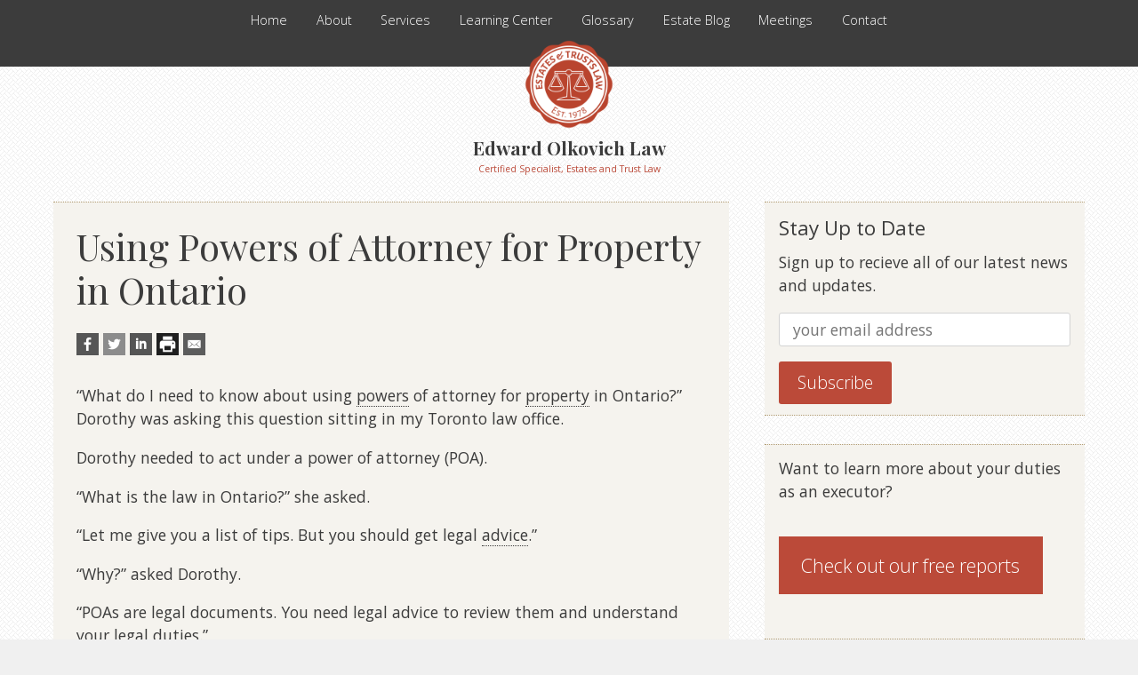

--- FILE ---
content_type: text/html; charset=UTF-8
request_url: https://mrwills.com/blog/using-powers-attorney-property-ontario/
body_size: 15401
content:
<!DOCTYPE html><html
lang=en-US itemscope itemtype=http://schema.org/WebPage><head><meta
charset="UTF-8"><meta
http-equiv="X-UA-Compatible" content="IE=edge"><meta
name="viewport" content="width=device-width, initial-scale=1"><meta
name="mobile-web-app-capable" content="yes"><meta
name="apple-mobile-web-app-capable" content="yes"><meta
name="apple-mobile-web-app-status-bar-style" content="black"><meta
name="apple-mobile-web-app-title" content="Edward Olkovich Law"><meta
name="msapplication-TileColor" content="#333333"><meta
name="theme-color" content="#333333"><link
rel=profile href=http://gmpg.org/xfn/11><meta
name='robots' content='index, follow, max-image-preview:large, max-snippet:-1, max-video-preview:-1'><title>Using Powers of Attorney for Property in Ontario - Edward Olkovich Law</title><link
rel=canonical href=https://mrwills.com/blog/using-powers-attorney-property-ontario/ ><meta
property="og:locale" content="en_US"><meta
property="og:type" content="article"><meta
property="og:title" content="Using Powers of Attorney for Property in Ontario - Edward Olkovich Law"><meta
property="og:description" content="“What do I need to know about using powers of attorney for property in Ontario?” Dorothy was asking this question sitting in my Toronto law office. Dorothy needed to act under a power of attorney (POA). “What is the law in Ontario?” she asked. “Let me give... Read full article"><meta
property="og:url" content="https://mrwills.com/blog/using-powers-attorney-property-ontario/"><meta
property="og:site_name" content="Edward Olkovich Law"><meta
property="article:published_time" content="2014-03-31T20:58:14+00:00"><meta
property="article:modified_time" content="2016-06-01T18:29:07+00:00"><meta
property="og:image" content="https://mrwills.com/media/mr-wills-logo.png"><meta
property="og:image:width" content="500"><meta
property="og:image:height" content="500"><meta
property="og:image:type" content="image/png"><meta
name="author" content="Ed Olkovich"><meta
name="twitter:card" content="summary_large_image"><meta
name="twitter:label1" content="Written by"><meta
name="twitter:data1" content="Ed Olkovich"><meta
name="twitter:label2" content="Est. reading time"><meta
name="twitter:data2" content="3 minutes"> <script type=application/ld+json class=yoast-schema-graph>{"@context":"https://schema.org","@graph":[{"@type":"Article","@id":"https://mrwills.com/blog/using-powers-attorney-property-ontario/#article","isPartOf":{"@id":"https://mrwills.com/blog/using-powers-attorney-property-ontario/"},"author":{"name":"Ed Olkovich","@id":"https://mrwills.com/#/schema/person/3068d3bd8a38f68e052a2b3964e121e0"},"headline":"Using Powers of Attorney for Property in Ontario","datePublished":"2014-03-31T20:58:14+00:00","dateModified":"2016-06-01T18:29:07+00:00","mainEntityOfPage":{"@id":"https://mrwills.com/blog/using-powers-attorney-property-ontario/"},"wordCount":595,"publisher":{"@id":"https://mrwills.com/#organization"},"keywords":["power of attorney","Powers of Attorney","Powers of Attorney for Property in Ontario"],"articleSection":["Estates","Powers of Attorney"],"inLanguage":"en-US"},{"@type":"WebPage","@id":"https://mrwills.com/blog/using-powers-attorney-property-ontario/","url":"https://mrwills.com/blog/using-powers-attorney-property-ontario/","name":"Using Powers of Attorney for Property in Ontario - Edward Olkovich Law","isPartOf":{"@id":"https://mrwills.com/#website"},"datePublished":"2014-03-31T20:58:14+00:00","dateModified":"2016-06-01T18:29:07+00:00","breadcrumb":{"@id":"https://mrwills.com/blog/using-powers-attorney-property-ontario/#breadcrumb"},"inLanguage":"en-US","potentialAction":[{"@type":"ReadAction","target":["https://mrwills.com/blog/using-powers-attorney-property-ontario/"]}]},{"@type":"BreadcrumbList","@id":"https://mrwills.com/blog/using-powers-attorney-property-ontario/#breadcrumb","itemListElement":[{"@type":"ListItem","position":1,"name":"Home","item":"https://mrwills.com/"},{"@type":"ListItem","position":2,"name":"Estate Blog","item":"https://mrwills.com/blog/"},{"@type":"ListItem","position":3,"name":"Using Powers of Attorney for Property in Ontario"}]},{"@type":"WebSite","@id":"https://mrwills.com/#website","url":"https://mrwills.com/","name":"Edward Olkovich Law","description":"Helping clients face difficult estate challenges","publisher":{"@id":"https://mrwills.com/#organization"},"potentialAction":[{"@type":"SearchAction","target":{"@type":"EntryPoint","urlTemplate":"https://mrwills.com/?s={search_term_string}"},"query-input":{"@type":"PropertyValueSpecification","valueRequired":true,"valueName":"search_term_string"}}],"inLanguage":"en-US"},{"@type":"Organization","@id":"https://mrwills.com/#organization","name":"Edward Olkovich Law","url":"https://mrwills.com/","logo":{"@type":"ImageObject","inLanguage":"en-US","@id":"https://mrwills.com/#/schema/logo/image/","url":"https://mrwills.com/media/mr-wills-logo.png","contentUrl":"https://mrwills.com/media/mr-wills-logo.png","width":500,"height":500,"caption":"Edward Olkovich Law"},"image":{"@id":"https://mrwills.com/#/schema/logo/image/"}},{"@type":"Person","@id":"https://mrwills.com/#/schema/person/3068d3bd8a38f68e052a2b3964e121e0","name":"Ed Olkovich","url":"https://mrwills.com/blog/author/executor/"}]}</script> <link
rel=dns-prefetch href=//www.google.com><link
rel=dns-prefetch href=//fonts.googleapis.com><link
rel=dns-prefetch href=//maxcdn.bootstrapcdn.com><link
rel=alternate title="oEmbed (JSON)" type=application/json+oembed href="https://mrwills.com/wp-json/oembed/1.0/embed?url=https%3A%2F%2Fmrwills.com%2Fblog%2Fusing-powers-attorney-property-ontario%2F"><link
rel=alternate title="oEmbed (XML)" type=text/xml+oembed href="https://mrwills.com/wp-json/oembed/1.0/embed?url=https%3A%2F%2Fmrwills.com%2Fblog%2Fusing-powers-attorney-property-ontario%2F&#038;format=xml"><style id=wp-img-auto-sizes-contain-inline-css>img:is([sizes=auto i],[sizes^="auto," i]){contain-intrinsic-size:3000px 1500px}
/*# sourceURL=wp-img-auto-sizes-contain-inline-css */</style><style id=wp-block-library-inline-css>/*<![CDATA[*/:root{--wp-block-synced-color:#7a00df;--wp-block-synced-color--rgb:122,0,223;--wp-bound-block-color:var(--wp-block-synced-color);--wp-editor-canvas-background:#ddd;--wp-admin-theme-color:#007cba;--wp-admin-theme-color--rgb:0,124,186;--wp-admin-theme-color-darker-10:#006ba1;--wp-admin-theme-color-darker-10--rgb:0,107,160.5;--wp-admin-theme-color-darker-20:#005a87;--wp-admin-theme-color-darker-20--rgb:0,90,135;--wp-admin-border-width-focus:2px}@media (min-resolution:192dpi){:root{--wp-admin-border-width-focus:1.5px}}.wp-element-button{cursor:pointer}:root .has-very-light-gray-background-color{background-color:#eee}:root .has-very-dark-gray-background-color{background-color:#313131}:root .has-very-light-gray-color{color:#eee}:root .has-very-dark-gray-color{color:#313131}:root .has-vivid-green-cyan-to-vivid-cyan-blue-gradient-background{background:linear-gradient(135deg,#00d084,#0693e3)}:root .has-purple-crush-gradient-background{background:linear-gradient(135deg,#34e2e4,#4721fb 50%,#ab1dfe)}:root .has-hazy-dawn-gradient-background{background:linear-gradient(135deg,#faaca8,#dad0ec)}:root .has-subdued-olive-gradient-background{background:linear-gradient(135deg,#fafae1,#67a671)}:root .has-atomic-cream-gradient-background{background:linear-gradient(135deg,#fdd79a,#004a59)}:root .has-nightshade-gradient-background{background:linear-gradient(135deg,#330968,#31cdcf)}:root .has-midnight-gradient-background{background:linear-gradient(135deg,#020381,#2874fc)}:root{--wp--preset--font-size--normal:16px;--wp--preset--font-size--huge:42px}.has-regular-font-size{font-size:1em}.has-larger-font-size{font-size:2.625em}.has-normal-font-size{font-size:var(--wp--preset--font-size--normal)}.has-huge-font-size{font-size:var(--wp--preset--font-size--huge)}.has-text-align-center{text-align:center}.has-text-align-left{text-align:left}.has-text-align-right{text-align:right}.has-fit-text{white-space:nowrap!important}#end-resizable-editor-section{display:none}.aligncenter{clear:both}.items-justified-left{justify-content:flex-start}.items-justified-center{justify-content:center}.items-justified-right{justify-content:flex-end}.items-justified-space-between{justify-content:space-between}.screen-reader-text{border:0;clip-path:inset(50%);height:1px;margin:-1px;overflow:hidden;padding:0;position:absolute;width:1px;word-wrap:normal!important}.screen-reader-text:focus{background-color:#ddd;clip-path:none;color:#444;display:block;font-size:1em;height:auto;left:5px;line-height:normal;padding:15px 23px 14px;text-decoration:none;top:5px;width:auto;z-index:100000}html :where(.has-border-color){border-style:solid}html :where([style*=border-top-color]){border-top-style:solid}html :where([style*=border-right-color]){border-right-style:solid}html :where([style*=border-bottom-color]){border-bottom-style:solid}html :where([style*=border-left-color]){border-left-style:solid}html :where([style*=border-width]){border-style:solid}html :where([style*=border-top-width]){border-top-style:solid}html :where([style*=border-right-width]){border-right-style:solid}html :where([style*=border-bottom-width]){border-bottom-style:solid}html :where([style*=border-left-width]){border-left-style:solid}html :where(img[class*=wp-image-]){height:auto;max-width:100%}:where(figure){margin:0 0 1em}html :where(.is-position-sticky){--wp-admin--admin-bar--position-offset:var(--wp-admin--admin-bar--height,0px)}@media screen and (max-width:600px){html :where(.is-position-sticky){--wp-admin--admin-bar--position-offset:0px}}

/*# sourceURL=wp-block-library-inline-css *//*]]>*/</style><style id=global-styles-inline-css>/*<![CDATA[*/:root{--wp--preset--aspect-ratio--square: 1;--wp--preset--aspect-ratio--4-3: 4/3;--wp--preset--aspect-ratio--3-4: 3/4;--wp--preset--aspect-ratio--3-2: 3/2;--wp--preset--aspect-ratio--2-3: 2/3;--wp--preset--aspect-ratio--16-9: 16/9;--wp--preset--aspect-ratio--9-16: 9/16;--wp--preset--color--black: #000000;--wp--preset--color--cyan-bluish-gray: #abb8c3;--wp--preset--color--white: #FFFFFF;--wp--preset--color--pale-pink: #f78da7;--wp--preset--color--vivid-red: #cf2e2e;--wp--preset--color--luminous-vivid-orange: #ff6900;--wp--preset--color--luminous-vivid-amber: #fcb900;--wp--preset--color--light-green-cyan: #7bdcb5;--wp--preset--color--vivid-green-cyan: #00d084;--wp--preset--color--pale-cyan-blue: #8ed1fc;--wp--preset--color--vivid-cyan-blue: #0693e3;--wp--preset--color--vivid-purple: #9b51e0;--wp--preset--color--theme-red: #BB4A39;--wp--preset--color--theme-dark-gray: #3C3C3C;--wp--preset--color--theme-beige: #F5F3EE;--wp--preset--gradient--vivid-cyan-blue-to-vivid-purple: linear-gradient(135deg,rgb(6,147,227) 0%,rgb(155,81,224) 100%);--wp--preset--gradient--light-green-cyan-to-vivid-green-cyan: linear-gradient(135deg,rgb(122,220,180) 0%,rgb(0,208,130) 100%);--wp--preset--gradient--luminous-vivid-amber-to-luminous-vivid-orange: linear-gradient(135deg,rgb(252,185,0) 0%,rgb(255,105,0) 100%);--wp--preset--gradient--luminous-vivid-orange-to-vivid-red: linear-gradient(135deg,rgb(255,105,0) 0%,rgb(207,46,46) 100%);--wp--preset--gradient--very-light-gray-to-cyan-bluish-gray: linear-gradient(135deg,rgb(238,238,238) 0%,rgb(169,184,195) 100%);--wp--preset--gradient--cool-to-warm-spectrum: linear-gradient(135deg,rgb(74,234,220) 0%,rgb(151,120,209) 20%,rgb(207,42,186) 40%,rgb(238,44,130) 60%,rgb(251,105,98) 80%,rgb(254,248,76) 100%);--wp--preset--gradient--blush-light-purple: linear-gradient(135deg,rgb(255,206,236) 0%,rgb(152,150,240) 100%);--wp--preset--gradient--blush-bordeaux: linear-gradient(135deg,rgb(254,205,165) 0%,rgb(254,45,45) 50%,rgb(107,0,62) 100%);--wp--preset--gradient--luminous-dusk: linear-gradient(135deg,rgb(255,203,112) 0%,rgb(199,81,192) 50%,rgb(65,88,208) 100%);--wp--preset--gradient--pale-ocean: linear-gradient(135deg,rgb(255,245,203) 0%,rgb(182,227,212) 50%,rgb(51,167,181) 100%);--wp--preset--gradient--electric-grass: linear-gradient(135deg,rgb(202,248,128) 0%,rgb(113,206,126) 100%);--wp--preset--gradient--midnight: linear-gradient(135deg,rgb(2,3,129) 0%,rgb(40,116,252) 100%);--wp--preset--font-size--small: 13px;--wp--preset--font-size--medium: 20px;--wp--preset--font-size--large: 36px;--wp--preset--font-size--x-large: 42px;--wp--preset--spacing--20: 0.44rem;--wp--preset--spacing--30: 0.67rem;--wp--preset--spacing--40: 1rem;--wp--preset--spacing--50: 1.5rem;--wp--preset--spacing--60: 2.25rem;--wp--preset--spacing--70: 3.38rem;--wp--preset--spacing--80: 5.06rem;--wp--preset--shadow--natural: 6px 6px 9px rgba(0, 0, 0, 0.2);--wp--preset--shadow--deep: 12px 12px 50px rgba(0, 0, 0, 0.4);--wp--preset--shadow--sharp: 6px 6px 0px rgba(0, 0, 0, 0.2);--wp--preset--shadow--outlined: 6px 6px 0px -3px rgb(255, 255, 255), 6px 6px rgb(0, 0, 0);--wp--preset--shadow--crisp: 6px 6px 0px rgb(0, 0, 0);}:where(.is-layout-flex){gap: 0.5em;}:where(.is-layout-grid){gap: 0.5em;}body .is-layout-flex{display: flex;}.is-layout-flex{flex-wrap: wrap;align-items: center;}.is-layout-flex > :is(*, div){margin: 0;}body .is-layout-grid{display: grid;}.is-layout-grid > :is(*, div){margin: 0;}:where(.wp-block-columns.is-layout-flex){gap: 2em;}:where(.wp-block-columns.is-layout-grid){gap: 2em;}:where(.wp-block-post-template.is-layout-flex){gap: 1.25em;}:where(.wp-block-post-template.is-layout-grid){gap: 1.25em;}.has-black-color{color: var(--wp--preset--color--black) !important;}.has-cyan-bluish-gray-color{color: var(--wp--preset--color--cyan-bluish-gray) !important;}.has-white-color{color: var(--wp--preset--color--white) !important;}.has-pale-pink-color{color: var(--wp--preset--color--pale-pink) !important;}.has-vivid-red-color{color: var(--wp--preset--color--vivid-red) !important;}.has-luminous-vivid-orange-color{color: var(--wp--preset--color--luminous-vivid-orange) !important;}.has-luminous-vivid-amber-color{color: var(--wp--preset--color--luminous-vivid-amber) !important;}.has-light-green-cyan-color{color: var(--wp--preset--color--light-green-cyan) !important;}.has-vivid-green-cyan-color{color: var(--wp--preset--color--vivid-green-cyan) !important;}.has-pale-cyan-blue-color{color: var(--wp--preset--color--pale-cyan-blue) !important;}.has-vivid-cyan-blue-color{color: var(--wp--preset--color--vivid-cyan-blue) !important;}.has-vivid-purple-color{color: var(--wp--preset--color--vivid-purple) !important;}.has-black-background-color{background-color: var(--wp--preset--color--black) !important;}.has-cyan-bluish-gray-background-color{background-color: var(--wp--preset--color--cyan-bluish-gray) !important;}.has-white-background-color{background-color: var(--wp--preset--color--white) !important;}.has-pale-pink-background-color{background-color: var(--wp--preset--color--pale-pink) !important;}.has-vivid-red-background-color{background-color: var(--wp--preset--color--vivid-red) !important;}.has-luminous-vivid-orange-background-color{background-color: var(--wp--preset--color--luminous-vivid-orange) !important;}.has-luminous-vivid-amber-background-color{background-color: var(--wp--preset--color--luminous-vivid-amber) !important;}.has-light-green-cyan-background-color{background-color: var(--wp--preset--color--light-green-cyan) !important;}.has-vivid-green-cyan-background-color{background-color: var(--wp--preset--color--vivid-green-cyan) !important;}.has-pale-cyan-blue-background-color{background-color: var(--wp--preset--color--pale-cyan-blue) !important;}.has-vivid-cyan-blue-background-color{background-color: var(--wp--preset--color--vivid-cyan-blue) !important;}.has-vivid-purple-background-color{background-color: var(--wp--preset--color--vivid-purple) !important;}.has-black-border-color{border-color: var(--wp--preset--color--black) !important;}.has-cyan-bluish-gray-border-color{border-color: var(--wp--preset--color--cyan-bluish-gray) !important;}.has-white-border-color{border-color: var(--wp--preset--color--white) !important;}.has-pale-pink-border-color{border-color: var(--wp--preset--color--pale-pink) !important;}.has-vivid-red-border-color{border-color: var(--wp--preset--color--vivid-red) !important;}.has-luminous-vivid-orange-border-color{border-color: var(--wp--preset--color--luminous-vivid-orange) !important;}.has-luminous-vivid-amber-border-color{border-color: var(--wp--preset--color--luminous-vivid-amber) !important;}.has-light-green-cyan-border-color{border-color: var(--wp--preset--color--light-green-cyan) !important;}.has-vivid-green-cyan-border-color{border-color: var(--wp--preset--color--vivid-green-cyan) !important;}.has-pale-cyan-blue-border-color{border-color: var(--wp--preset--color--pale-cyan-blue) !important;}.has-vivid-cyan-blue-border-color{border-color: var(--wp--preset--color--vivid-cyan-blue) !important;}.has-vivid-purple-border-color{border-color: var(--wp--preset--color--vivid-purple) !important;}.has-vivid-cyan-blue-to-vivid-purple-gradient-background{background: var(--wp--preset--gradient--vivid-cyan-blue-to-vivid-purple) !important;}.has-light-green-cyan-to-vivid-green-cyan-gradient-background{background: var(--wp--preset--gradient--light-green-cyan-to-vivid-green-cyan) !important;}.has-luminous-vivid-amber-to-luminous-vivid-orange-gradient-background{background: var(--wp--preset--gradient--luminous-vivid-amber-to-luminous-vivid-orange) !important;}.has-luminous-vivid-orange-to-vivid-red-gradient-background{background: var(--wp--preset--gradient--luminous-vivid-orange-to-vivid-red) !important;}.has-very-light-gray-to-cyan-bluish-gray-gradient-background{background: var(--wp--preset--gradient--very-light-gray-to-cyan-bluish-gray) !important;}.has-cool-to-warm-spectrum-gradient-background{background: var(--wp--preset--gradient--cool-to-warm-spectrum) !important;}.has-blush-light-purple-gradient-background{background: var(--wp--preset--gradient--blush-light-purple) !important;}.has-blush-bordeaux-gradient-background{background: var(--wp--preset--gradient--blush-bordeaux) !important;}.has-luminous-dusk-gradient-background{background: var(--wp--preset--gradient--luminous-dusk) !important;}.has-pale-ocean-gradient-background{background: var(--wp--preset--gradient--pale-ocean) !important;}.has-electric-grass-gradient-background{background: var(--wp--preset--gradient--electric-grass) !important;}.has-midnight-gradient-background{background: var(--wp--preset--gradient--midnight) !important;}.has-small-font-size{font-size: var(--wp--preset--font-size--small) !important;}.has-medium-font-size{font-size: var(--wp--preset--font-size--medium) !important;}.has-large-font-size{font-size: var(--wp--preset--font-size--large) !important;}.has-x-large-font-size{font-size: var(--wp--preset--font-size--x-large) !important;}
/*# sourceURL=global-styles-inline-css *//*]]>*/</style><style id=classic-theme-styles-inline-css>/*! This file is auto-generated */
.wp-block-button__link{color:#fff;background-color:#32373c;border-radius:9999px;box-shadow:none;text-decoration:none;padding:calc(.667em + 2px) calc(1.333em + 2px);font-size:1.125em}.wp-block-file__button{background:#32373c;color:#fff;text-decoration:none}
/*# sourceURL=/wp-includes/css/classic-themes.min.css */</style><link
rel=stylesheet id=contact-form-7-css href='https://mrwills.com/wp-content/plugins/contact-form-7/includes/css/styles.css?ver=6.1.4' type=text/css media=all><link
rel=stylesheet id=hostbox-recaptcha-styles-css href='https://mrwills.com/wp-content/plugins/hostbox-google-recaptcha/css/recaptcha.css?ver=0.0.7' type=text/css media=all><link
rel=stylesheet id=theme-font-header-css href='//fonts.googleapis.com/css?family=Playfair+Display%3A400%2C700&#038;ver=6.9' type=text/css media=all><link
rel=stylesheet id=theme-font-body-css href='//fonts.googleapis.com/css?family=Open+Sans%3A300%2C400%2C600%2C700&#038;ver=6.9' type=text/css media=all><link
rel=stylesheet id=theme-font-icon-css href='https://maxcdn.bootstrapcdn.com/font-awesome/4.4.0/css/font-awesome.min.css?ver=6.9' type=text/css media=all><link
rel=stylesheet id=theme-style-css href='https://mrwills.com/wp-content/themes/mr-wills/style.css?ver=6.9' type=text/css media=all><link
rel=stylesheet id=theme-block-style-css href='https://mrwills.com/wp-content/themes/mr-wills/blocks.css?ver=6.9' type=text/css media=all><link
rel=stylesheet id=theme-slider-style-css href='https://mrwills.com/wp-content/themes/mr-wills/bxslider.css?ver=6.9' type=text/css media=all><link
rel=stylesheet id=animate-css-css href='https://mrwills.com/wp-content/themes/mr-wills/js/animate.css?ver=6.9' type=text/css media=all> <script src="https://mrwills.com/wp-includes/js/jquery/jquery.min.js?ver=3.7.1" id=jquery-core-js></script> <script src="https://mrwills.com/wp-includes/js/jquery/jquery-migrate.min.js?ver=3.4.1" id=jquery-migrate-js></script> <link
rel=https://api.w.org/ href=https://mrwills.com/wp-json/ ><link
rel=alternate title=JSON type=application/json href=https://mrwills.com/wp-json/wp/v2/posts/3415><link
rel=icon href=https://mrwills.com/media/mr-wills-logo-150x150.png sizes=32x32><link
rel=icon href=https://mrwills.com/media/mr-wills-logo-300x300.png sizes=192x192><link
rel=apple-touch-icon href=https://mrwills.com/media/mr-wills-logo-300x300.png><meta
name="msapplication-TileImage" content="https://mrwills.com/media/mr-wills-logo-300x300.png">
<!--[if lt IE 9]> <script src=https://oss.maxcdn.com/html5shiv/3.7.2/html5shiv.min.js></script> <script src=https://oss.maxcdn.com/respond/1.4.2/respond.min.js></script> <![endif]--> <script id=mcjs>!function(c,h,i,m,p){m=c.createElement(h),p=c.getElementsByTagName(h)[0],m.async=1,m.src=i,p.parentNode.insertBefore(m,p)}(document,"script","https://chimpstatic.com/mcjs-connected/js/users/5d7a76a8d54db30385e6b4719/b2626eb5e517bc22891d02b2c.js");</script> <script>(function(i,s,o,g,r,a,m){i['GoogleAnalyticsObject']=r;i[r]=i[r]||function(){
  (i[r].q=i[r].q||[]).push(arguments)},i[r].l=1*new Date();a=s.createElement(o),
  m=s.getElementsByTagName(o)[0];a.async=1;a.src=g;m.parentNode.insertBefore(a,m)
  })(window,document,'script','https://www.google-analytics.com/analytics.js','ga');

  ga('create', 'UA-77073953-1', 'auto');
  ga('send', 'pageview');</script> <link
rel=stylesheet id=cmtooltip-css href='https://mrwills.com/wp-content/plugins/TooltipProPlus/assets/css/tooltip.min.css?ver=4.5.0' type=text/css media=all><style id=cmtooltip-inline-css>#tt {
				z-index: 1500;
		}
        #tt #ttcont div.glossaryItemTitle {
            width: calc(100% + -20);
            border-top-left-radius: 3px;
            border-top-right-radius: 3px;
            padding: ;
            text-align: initial;
            margin: -15px -20px 10px -20px;
            line-height: ;
            font-weight: ;
		
		
					font-size: 13px !important;
		        }

		#tt #ttcont div.glossaryItemBody {
		padding: ;
					font-size: 12px;
		        		}
		#tt #ttcont .mobile-link{
					font-size: 12px;
				}

		.mobile-link a.glossaryLink {
		color: #fff !important;
		}
		.mobile-link:before{content: "Term link: "}

		
		
		.tiles ul.glossaryList li {
		min-width: 85px !important;
		width:85px !important;
		}
		.tiles ul.glossaryList span { min-width:85px; width:85px;  }
		.cm-glossary.tiles.big ul.glossaryList a { min-width:200px; width:200px }
		.cm-glossary.tiles.big ul.glossaryList span { min-width:200px; width:200px; }

				span.glossaryLink, a.glossaryLink {
		border-bottom: dotted 1px #3c3c3c;					color: #3c3c3c !important;
				}
		span.glossaryLink.temporary, a.glossaryLink.temporary {
		border-bottom: dotted 1px ;		}
		span.glossaryLink:hover, a.glossaryLink:hover {
		border-bottom: solid 1px #000000;					color:#000000 !important;
				}

				.glossaryList .glossary-link-title {
		font-weight: normal !important;
		}

		
					#tt #tt-btn-close{ color: #ffffff !important}
		
		.cm-glossary.grid ul.glossaryList li:not(.the-index-letter)  { width: 400px !important}

					#tt #tt-btn-close{
			direction: rtl;
			font-size: 20px !important
			}
		
		
					#tt #ttcont glossaryItemBody * {color: #ffffff}
		

		
		
		
		
		            .fadeIn,.zoomIn,.flipInY,.flipInX,.in,.rotate,.rotateInY,.rotateInX{
			animation-duration:0.5s !important;
			}
		            .fadeOut,.zoomOut,.flipOutY,.flipOutY,.out,.rotateOut,.rotateOutY,.rotateOutX{
			animation-duration:0.5s !important;
			}
					.cm-glossary.term-carousel .slick-slide,
			.cm-glossary.tiles-with-definition ul > li { height: 245px !important}
					.cm-glossary.tiles-with-definition ul {
			grid-template-columns: repeat(auto-fill, 400px) !important;
			}
		            :not(.cube) > .glossary-container > #glossaryList-nav > .ln-letters {
			width: 100%;
			display: flex;
			flex-wrap: wrap;
			}
            :not(.cube) > .glossary-container > #glossaryList-nav > .ln-letters a {
			text-align: center;
			flex-grow: 1;
			}
					.cm-glossary.flipboxes-with-definition #glossaryList.glossaryList {
			grid-template-columns: repeat(6, 1fr);
			}
			.cm-glossary.flipboxes-with-definition #glossaryList.glossaryList > li > div.term-block > .glossaryLinkMain,
			.cm-glossary.flipboxes-with-definition #glossaryList.glossaryList > li > div.term-block > .glossaryLink,
			.cm-glossary.flipboxes-with-definition #glossaryList.glossaryList .glossary_itemdesc .glossary-read-more-link {
			background-color: #cecece;
			}
			.cm-glossary.flipboxes-with-definition #glossaryList.glossaryList > li,
			.cm-glossary.flipboxes-with-definition #glossaryList.glossaryList > li > div.term-block > .glossaryLinkMain,
			.cm-glossary.flipboxes-with-definition #glossaryList.glossaryList > li > div.term-block > .glossaryLink,
			.cm-glossary.flipboxes-with-definition #glossaryList.glossaryList > li > div.term-block > .glossary_itemdesc {
			height: 160px;
			}
		
            .cm-glossary.accordion-view .ln-letters a, .cm-glossary.accordion-view-2 .ln-letters a{
            color: ;
            }

            .cm-glossary.accordion-view .glossaryList li.active-term .glossaryLinkMain, .cm-glossary.accordion-view-2 .glossaryList li.active .glossaryLinkMain,
            .cm-glossary.accordion-view .glossaryList li.active-term .glossary-link-title, .cm-glossary.accordion-view-2 .glossaryList li.active .glossary-link-title{
            color:  !important;
            }

            .cm-glossary.accordion-view .glossaryList li .glossaryLinkMain span.dashicons, .cm-glossary.accordion-view-2 .glossaryList li.active .glossaryLinkMain:after,
            .cm-glossary.accordion-view .glossaryList li .glossary-link-title span.dashicons, .cm-glossary.accordion-view-2 .glossaryList li.active .glossary-link-title:after{
            color: #8e2c85;
            }

            .cm-glossary.accordion-view-2 .glossaryList li{
            border-color:   ;
            }

            .cm-glossary.accordion-view .the-index-letter{
            background-color: ;
            }

            .cm-glossary.accordion-view .the-index-letter > *, .cm-glossary.accordion-view-2 .the-index-letter > * {
            color: ;
            }

        
            .cm-glossary.cards-view .ln-letters {
                border: none;
                text-align: center;
            }

            .cm-glossary.cards-view .ln-letters a{
                color: #000;
                width: fit-content;
                border: none;
                font-weight: bold;
                display: inline-block;
                float: unset;
                font-size: 13px;
            }

            .cm-glossary.cards-view .ln-letters .ln-disabled{
                opacity: 0.4;
                cursor: default;
            }

            .cm-glossary.cards-view .glossaryList {
                display: flex;
                flex-wrap: wrap;
                gap: 10px;
                padding: 0;
                width: 100%;
                justify-content: flex-start;
            }

            .cm-glossary.cards-view .glossaryList li.the-index-letter{
                width:100% !important;
                font-size: 30px;
                font-weight: bold;
                color: #000;
            }

            .cm-glossary.cards-view .glossaryList li.the-index-letter *{
                margin: 0 0 15px 15px;
            }

            .cm-glossary.cards-view .glossaryList li:not(.the-index-letter, .the-letter-separator){
                display: flex;
                font-weight: normal;
                width: 30%;
                float: left;
                margin: 0 1% 10px;
                list-style: none;
                background-color: #fff !important;
                color: #000;
                border: 1px solid #ededf2;
                padding: 13px !important;
                box-shadow: 0 0.625rem 3.125rem rgba(12, 39, 19, 0.2);
                transition: border-top-color .2s ease-in-out, border-top-width .2s ease-in-out, box-shadow .2s ease-in-out;
            }

            .cm-glossary.cards-view .glossaryList li .glossaryLinkMain,
            .cm-glossary.cards-view .glossaryList li .glossary-link-title {
                color: #000 !important;
                border: none !important;
                width: 100%;
            }

            .cm-glossary.cards-view .glossaryList li .glossary_itemdesc {
                color: #000 !important;
            }

            .cm-glossary.cards-view .glossaryList li *{
                all: unset;
                text-decoration: none;
                display: block;
            }

            .cm-glossary.cards-view .glossaryList li:not(.the-index-letter, .the-letter-separator):hover{
                border-top-width: 2px;
                border-top-color: #6bd386;
                box-shadow: 0 0.625rem 3.125rem rgba(0, 0, 0, .1);
            }

            .cm-glossary.cards-view .glossaryList li:hover .glossaryLinkMain span,
            .cm-glossary.cards-view .glossaryList li:hover .glossary-link-title span{
                color: #6bd386 !important;
            }


        
		.glossary-search-wrapper {
		display: inline-block;
				}


		
		input.glossary-search-term {
				outline: none;
							border-style: none;
														}


		
		
		button.glossary-search.button {
		outline: none;
							border-style: none;
										}
/*# sourceURL=cmtooltip-inline-css */</style><link
rel=stylesheet id=dashicons-css href='https://mrwills.com/wp-includes/css/dashicons.min.css?ver=6.9' type=text/css media=all></head><body
class="wp-singular post-template-default single single-post postid-3415 single-format-standard wp-custom-logo wp-embed-responsive wp-theme-mr-wills"><div
id=page class=site><header
class=site-header><div
class=top-bar>
<button
id=menu-toggle class=menu-toggle aria-controls=site-navigation aria-expanded=false> Menu</button><nav
id=site-navigation class=main-navigation><div
class=menu-main-menu-container><ul
id=menu-main-menu class=menu><li
id=menu-item-9 class="menu-item menu-item-type-post_type menu-item-object-page menu-item-home menu-item-9"><a
href=https://mrwills.com/ >Home</a></li>
<li
id=menu-item-6192 class="menu-item menu-item-type-post_type menu-item-object-page menu-item-6192"><a
href=https://mrwills.com/about/ >About</a></li>
<li
id=menu-item-18 class="menu-item menu-item-type-post_type menu-item-object-page menu-item-18"><a
href=https://mrwills.com/services/ >Services</a></li>
<li
id=menu-item-4585 class="menu-item menu-item-type-post_type menu-item-object-page menu-item-4585"><a
href=https://mrwills.com/learning-center/ >Learning Center</a></li>
<li
id=menu-item-6699 class="menu-item menu-item-type-post_type menu-item-object-page menu-item-6699"><a
href=https://mrwills.com/glossary/ >Glossary</a></li>
<li
id=menu-item-8 class="menu-item menu-item-type-post_type menu-item-object-page current_page_parent menu-item-8"><a
href=https://mrwills.com/blog/ >Estate Blog</a></li>
<li
id=menu-item-6055 class="menu-item menu-item-type-post_type menu-item-object-page menu-item-6055"><a
href=https://mrwills.com/book-meeting/ >Meetings</a></li>
<li
id=menu-item-6122 class="menu-item menu-item-type-post_type menu-item-object-page menu-item-6122"><a
href=https://mrwills.com/contact/ >Contact</a></li></ul></div></nav></div><div
class=site-logo>
<a
href=https://mrwills.com/ class=custom-logo-link rel=home><img
width=500 height=500 src=https://mrwills.com/media/mr-wills-logo.png class=custom-logo alt="Edward Olkovich Law" decoding=async fetchpriority=high srcset="https://mrwills.com/media/mr-wills-logo.png 500w, https://mrwills.com/media/mr-wills-logo-150x150.png 150w, https://mrwills.com/media/mr-wills-logo-300x300.png 300w" sizes="(max-width: 500px) 100vw, 500px"></a><h2>
Edward Olkovich Law <span>Certified Specialist, Estates and Trust Law</span></h2></div></header><div
class=container><div
class=row><main
id=main class="col-sm-8 site-main" role=main><article
id=post-3415 class="post-3415 post type-post status-publish format-standard hentry category-estates category-powers-of-attorney tag-power-of-attorney tag-powers-of-attorney tag-powers-of-attorney-for-property-in-ontario"><h1 class="entry-title">Using Powers of Attorney for Property in Ontario</h1><div
class=share><a
class=facebook href="https://www.facebook.com/sharer/sharer.php?u=https://mrwills.com/blog/using-powers-attorney-property-ontario/" target=_blank><img
src=https://mrwills.com/wp-content/themes/mr-wills/img/facebook.png alt=facebook></a><a
class=twitter href="https://twitter.com/intent/tweet?text=Using+Powers+of+Attorney+for+Property+in+Ontario&amp;url=https://mrwills.com/blog/using-powers-attorney-property-ontario/" target=_blank><img
src=https://mrwills.com/wp-content/themes/mr-wills/img/twitter.png alt=twitter></a><a
class=linkedin href="https://www.linkedin.com/shareArticle?mini=true&url=https://mrwills.com/blog/using-powers-attorney-property-ontario/&title=Using+Powers+of+Attorney+for+Property+in+Ontario" target=_blank><img
src=https://mrwills.com/wp-content/themes/mr-wills/img/linkedin.png alt=linkedin></a><a
class=print href=javascript:if(window.print)window.print()><img
src=https://mrwills.com/wp-content/themes/mr-wills/img/print.png alt=print></a><a
class=mail href="mailto:?subject=Using+Powers+of+Attorney+for+Property+in+Ontario&body=https://mrwills.com/blog/using-powers-attorney-property-ontario/" target=_blank><img
src=https://mrwills.com/wp-content/themes/mr-wills/img/email.png alt=email></a></div>
<br><p>&ldquo;What do I need to know about using <a
class=glossaryLink  aria-describedby=tt  data-cmtooltip="&lt;div class=glossaryItemBody&gt;&amp;lt;!-- wp:paragraph --&amp;gt;
&amp;lt;p&amp;gt;&amp;lt;strong&amp;gt;Powers&amp;lt;/strong&amp;gt;&mdash;wills can give you additional powers to settle claims and invest funds without fear of loss or liability. Obtain legal advice to confirm your powers and obligations.&nbsp;&amp;lt;/p&amp;gt;
&amp;lt;!-- /wp:paragraph --&amp;gt;&lt;/div&gt;"  href=https://mrwills.com/glossary/powers/  data-mobile-support=0  data-gt-translate-attributes='[{"attribute":"data-cmtooltip", "format":"html"}]' tabindex=0 role=link>powers</a> of attorney for <a
class=glossaryLink aria-describedby=tt data-cmtooltip="&lt;div class=glossaryItemBody&gt;&amp;lt;!-- wp:paragraph --&amp;gt;
&amp;lt;p&amp;gt;&amp;lt;strong&amp;gt;Property&amp;lt;/strong&amp;gt;&#x2014;can be real property (real estate) or personal property (cars, cash).&#xA0;&amp;lt;/p&amp;gt;
&amp;lt;!-- /wp:paragraph --&amp;gt;&lt;/div&gt;" href=https://mrwills.com/glossary/property/ data-mobile-support=0 data-gt-translate-attributes='[{"attribute":"data-cmtooltip", "format":"html"}]' tabindex=0 role=link>property</a> in Ontario?&#x201D; Dorothy was asking this question sitting in my Toronto law office.</p><p>Dorothy needed to act under a power of attorney (POA).</p><p>&#x201C;What is the law in Ontario?&#x201D; she asked.</p><p>&ldquo;Let me give you a list of tips. But you should get legal <a
class=glossaryLink  aria-describedby=tt  data-cmtooltip="&lt;div class=glossaryItemBody&gt;&amp;lt;!-- wp:paragraph --&amp;gt;
&amp;lt;p&amp;gt;&amp;lt;strong&amp;gt;Advice&amp;lt;/strong&amp;gt;&mdash;estate lawyers provide legal advice to protect executors. Play it safe: first, get advice about your options before you jump in over your head.&nbsp;&amp;lt;/p&amp;gt;
&amp;lt;!-- /wp:paragraph --&amp;gt;&lt;/div&gt;"  href=https://mrwills.com/glossary/advice/  data-mobile-support=0  data-gt-translate-attributes='[{"attribute":"data-cmtooltip", "format":"html"}]' tabindex=0 role=link>advice</a>.&rdquo;</p><p>&#x201C;Why?&#x201D; asked Dorothy.</p><p>&#x201C;POAs are legal documents. You need legal advice to review them and understand your legal duties.&#x201D;</p><p><strong>3 Reasons Ontario Attorneys Need Lawyers</strong></p><p>You want a lawyer to review the POA because:</p><p>1.&#xA0;&#xA0;&#xA0; There are no statutory or standard forms for a property power of attorney in Ontario. The POA document must, however, meet other formal legal and witnessing requirements. If the document does not legally comply, it is not valid.</p><p>2.&#xA0;&#xA0;&#xA0; You need to confirm your authority before you act as attorney. You may be exposing yourself to dangers. You need advice about what you can or cannot do as an attorney.</p><p>Learn the risks before you make costly mistakes.</p><p>3.&#xA0;&#xA0;&#xA0; If a person is incapable they cannot manage their property. You have additional legal responsibilities.</p><p>Take these first steps as attorney for <a
class=glossaryLink aria-describedby=tt data-cmtooltip="&lt;div class=glossaryItemBody&gt;&amp;lt;!-- wp:paragraph --&amp;gt;
&amp;lt;p&amp;gt;&amp;lt;strong&amp;gt;Property&amp;lt;/strong&amp;gt;&#x2014;can be real property (real estate) or personal property (cars, cash).&#xA0;&amp;lt;/p&amp;gt;
&amp;lt;!-- /wp:paragraph --&amp;gt;&lt;/div&gt;" href=https://mrwills.com/glossary/property/ data-mobile-support=0 data-gt-translate-attributes='[{"attribute":"data-cmtooltip", "format":"html"}]' tabindex=0 role=link>property</a></p><ul>
<li>locate the original POA document &#x2013; only this is valid</li>
<li>check to see if there are any restrictions or conditions on you beginning to act as attorney</li>
<li>make sure you have no <a
class=glossaryLink aria-describedby=tt data-cmtooltip="&lt;div class=glossaryItemBody&gt;&amp;lt;!-- wp:paragraph --&amp;gt;
&amp;lt;p&amp;gt;&amp;lt;strong&amp;gt;Conflicts of Interest&amp;lt;/strong&amp;gt;&#x2014;avoid these at all costs. You may not purchase estate assets without the consent of all beneficiaries or special will terms. Your duty to the estate can&#x2019;t conflict with your personal interests. You must place the estate&#x2019;s interest ahead of your own. If potential conflicts of interest exist, decline the job. Judges can remove you from office for conflicts of interest and penalize you with costs. See fiduciary.&#xA0;&amp;lt;/p&amp;gt;
&amp;lt;!-- /wp:paragraph --&amp;gt;&lt;/div&gt;" href=https://mrwills.com/glossary/conflicts-of-interest/ data-mobile-support=0 data-gt-translate-attributes='[{"attribute":"data-cmtooltip", "format":"html"}]' tabindex=0 role=link>conflicts of interest</a></li>
<li>check to see if any other concurrent power of attorney documents exist</li>
<li>secure the original documents and give only notarized copies to third parties</li>
<li>locate and secure the incapable person&rsquo;s <a
class=glossaryLink  aria-describedby=tt  data-cmtooltip="&lt;div class=glossaryItemBody&gt;&amp;lt;!-- wp:paragraph --&amp;gt;
&amp;lt;p&amp;gt;&amp;lt;strong&amp;gt;Assets&amp;lt;/strong&amp;gt;&mdash;what persons own including land, money, investments and personal items such as jewelry and art. Assets are further defined as different types of property. Real estate is real property; money is personal property. When persons die, their assets immediately vest in their estates&rsquo; representative. This gives executors authority to collect estate assets for beneficiaries and creditors. See vested.&nbsp;&amp;lt;/p&amp;gt;
&amp;lt;!-- /wp:paragraph --&amp;gt;&lt;/div&gt;"  href=https://mrwills.com/glossary/assets/  data-mobile-support=0  data-gt-translate-attributes='[{"attribute":"data-cmtooltip", "format":"html"}]' tabindex=0 role=link>assets</a>&nbsp; &ndash; identify what assets may be in control of a third party and notify them of your authority</li>
<li>obtain copies of wills, <a
class=glossaryLink aria-describedby=tt data-cmtooltip="&lt;div class=glossaryItemBody&gt;&amp;lt;!-- wp:paragraph --&amp;gt;
&amp;lt;p&amp;gt;&amp;lt;strong&amp;gt;Insurance&amp;lt;/strong&amp;gt;&#x2014;contracts that pay for loss of property or life. Designated beneficiaries on life insurance receive death benefits from life insurance.&#xA0;&amp;lt;/p&amp;gt;
&amp;lt;!-- /wp:paragraph --&amp;gt;&lt;/div&gt;" href=https://mrwills.com/glossary/insurance/ data-mobile-support=0 data-gt-translate-attributes='[{"attribute":"data-cmtooltip", "format":"html"}]' tabindex=0 role=link>insurance</a> policies, <a
class=glossaryLink aria-describedby=tt data-cmtooltip="&lt;div class=glossaryItemBody&gt;&amp;lt;!-- wp:paragraph --&amp;gt;
&amp;lt;p&amp;gt;&amp;lt;strong&amp;gt;Bank Accounts&amp;lt;/strong&amp;gt;&#x2014;keep estate money separate from your own. Open a separate estate bank account in the estate&#x2019;s name. Having one estate account makes it easier to account and close the estate. See joint bank accounts.&amp;nbsp;&amp;lt;/p&amp;gt;
&amp;lt;!-- /wp:paragraph --&amp;gt;&lt;/div&gt;" href=https://mrwills.com/glossary/bank-accounts/ data-mobile-support=0 data-gt-translate-attributes='[{"attribute":"data-cmtooltip", "format":"html"}]' tabindex=0 role=link>bank accounts</a> and other certificates</li>
<li>review <a
class=glossaryLink aria-describedby=tt data-cmtooltip="&lt;div class=glossaryItemBody&gt;&amp;lt;!-- wp:paragraph --&amp;gt;
&amp;lt;p&amp;gt;&amp;lt;strong&amp;gt;Income Tax&amp;lt;/strong&amp;gt;&#x2014;at death, certain property is treated as income for tax purposes by the Canadian Revenue Agency CRA. Property is deemed disposed of at fair market value and taxed even if no proceeds are received. Registered retirement savings plans, registered retirement income funds and second properties can also be treated as income tax unless qualifying for tax rollovers apply.&#xA0;&amp;lt;/p&amp;gt;
&amp;lt;!-- /wp:paragraph --&amp;gt;&lt;/div&gt;" href=https://mrwills.com/glossary/income-tax/ data-mobile-support=0 data-gt-translate-attributes='[{"attribute":"data-cmtooltip", "format":"html"}]' tabindex=0 role=link>income tax</a> returns and documents relating to loans or guarantees of debt (business or personal)</li>
<li>confirm all insurance policies are up to date (cars, homes, <a
class=glossaryLink aria-describedby=tt data-cmtooltip="&lt;div class=glossaryItemBody&gt;&amp;lt;!-- wp:paragraph --&amp;gt;
&amp;lt;p&amp;gt;&amp;lt;strong&amp;gt;Valuables&amp;lt;/strong&amp;gt;&#x2014;real or sentimental. Executors must be sensitive that some beneficiaries and relatives will consider objects with little value to be priceless. They may argue over trinkets when distributing personal items.&#xA0;&amp;lt;/p&amp;gt;
&amp;lt;!-- /wp:paragraph --&amp;gt;&lt;/div&gt;" href=https://mrwills.com/glossary/valuables/ data-mobile-support=0 data-gt-translate-attributes='[{"attribute":"data-cmtooltip", "format":"html"}]' tabindex=0 role=link>valuables</a>)</li>
<li>arrange for maintenance of real <a
class=glossaryLink  aria-describedby=tt  data-cmtooltip="&lt;div class=glossaryItemBody&gt;&amp;lt;!-- wp:paragraph --&amp;gt;
&amp;lt;p&amp;gt;&amp;lt;strong&amp;gt;Estate&amp;lt;/strong&amp;gt;&mdash;whatever stuff is left behind by a deceased, consisting of assets (property, real estate, stocks, money) less liabilities (bills, debts, expenses and taxes).&nbsp;&amp;lt;/p&amp;gt;
&amp;lt;!-- /wp:paragraph --&amp;gt;&lt;/div&gt;"  href=https://mrwills.com/glossary/estate/  data-mobile-support=0  data-gt-translate-attributes='[{"attribute":"data-cmtooltip", "format":"html"}]' tabindex=0 role=link>estate</a></li>
<li>secure credit cards, cheques and identity documents</li>
<li>obtain online passwords</li>
<li>create an ongoing list of all assets and liabilities &#x2013; this is from&#xA0; the date you start acting as attorney</li></ul><p><strong>Identify Your Attorney Obligations&#xA0; </strong></p><ul>
<li>prepare a monthly cash flow statement</li>
<li>are there any dependent spouses, children? Determine what amounts may need to be allocated for their needs</li>
<li>review any separation, cohabitation, prenuptial or <a
class=glossaryLink aria-describedby=tt data-cmtooltip="&lt;div class=glossaryItemBody&gt;&amp;lt;!-- wp:paragraph --&amp;gt;
&amp;lt;p&amp;gt;&amp;lt;strong&amp;gt;Divorce&amp;lt;/strong&amp;gt;&#x2014;legally terminated marriages impact will terms. Executor appointments are cancelled by divorce. Wills made after divorce are different. Divorce agreements and court orders may impose obligations on estates.&#xA0;&amp;lt;/p&amp;gt;
&amp;lt;!-- /wp:paragraph --&amp;gt;&lt;/div&gt;" href=https://mrwills.com/glossary/divorce/ data-mobile-support=0 data-gt-translate-attributes='[{"attribute":"data-cmtooltip", "format":"html"}]' tabindex=0 role=link>divorce</a> agreements for support</li>
<li>review any contracts or improper gifts made</li>
<li>review and confirm any outstanding obligations that are to be honoured</li></ul><p><strong>Ongoing Property Management</strong></p><ul>
<li>develop a plan for <a
class=glossaryLink  aria-describedby=tt  data-cmtooltip="&lt;div class=glossaryItemBody&gt;&amp;lt;!-- wp:paragraph --&amp;gt;
&amp;lt;p&amp;gt;&amp;lt;strong&amp;gt;Assets&amp;lt;/strong&amp;gt;&mdash;what persons own including land, money, investments and personal items such as jewelry and art. Assets are further defined as different types of property. Real estate is real property; money is personal property. When persons die, their assets immediately vest in their estates&rsquo; representative. This gives executors authority to collect estate assets for beneficiaries and creditors. See vested.&nbsp;&amp;lt;/p&amp;gt;
&amp;lt;!-- /wp:paragraph --&amp;gt;&lt;/div&gt;"  href=https://mrwills.com/glossary/assets/  data-mobile-support=0  data-gt-translate-attributes='[{"attribute":"data-cmtooltip", "format":"html"}]' tabindex=0 role=link>assets</a> and liabilities and decide whether current obligations can be met with existing <a
class=glossaryLink  aria-describedby=tt  data-cmtooltip="&lt;div class=glossaryItemBody&gt;&amp;lt;!-- wp:paragraph --&amp;gt;
&amp;lt;p&amp;gt;&amp;lt;strong&amp;gt;Income&amp;lt;/strong&amp;gt;&mdash;beneficiaries may be entitled to income from an estate during their lifetime. Wills can distinguish between beneficiaries who receive income and capital.&nbsp;&amp;lt;/p&amp;gt;
&amp;lt;!-- /wp:paragraph --&amp;gt;&lt;/div&gt;"  href=https://mrwills.com/glossary/income/  data-mobile-support=0  data-gt-translate-attributes='[{"attribute":"data-cmtooltip", "format":"html"}]' tabindex=0 role=link>income</a></li>
<li>develop a personal budget and investment plan based on income</li>
<li>hire tax and legal advisors to deal with any outstanding business transactions relating to a business or a <a
class=glossaryLink aria-describedby=tt data-cmtooltip="&lt;div class=glossaryItemBody&gt;&amp;lt;!-- wp:paragraph --&amp;gt;
&amp;lt;p&amp;gt;&amp;lt;strong&amp;gt;Liability&amp;lt;/strong&amp;gt;&#x2014;legal responsibility for acts, omissions or failures.&#xA0;&amp;lt;/p&amp;gt;
&amp;lt;!-- /wp:paragraph --&amp;gt;&lt;/div&gt;" href=https://mrwills.com/glossary/liability/ data-mobile-support=0 data-gt-translate-attributes='[{"attribute":"data-cmtooltip", "format":"html"}]' tabindex=0 role=link>liability</a></li>
<li>maintain proper recording and financial records to report to the grantor, or later their estate or court</li></ul><p><strong>Summary</strong></p><p>Never forget that you are acting for a person who is vulnerable. They are at your mercy. The courts hold attorneys to the highest standard of care.</p><p>Attorneys are fiduciaries.</p><p>You are in a position of trust controlling another person&#x2019;s money. You must be prepared to account for every penny. So keep records of your financial dealings.</p><p>Related:</p><p><a
href=https://mrwills.com/blog/ontario-power-attorney-property-options-ontario-substitute-decisions-act-1992/ ><strong>Ontario Power of Attorney for Property Options under the Ontario Substitute Decisions Act, 1992</strong></a></p><p><a
href=https://mrwills.com/media/07-PowersOfAttorney.pdf><strong>Free MrWills.com guide to Powers of Attorney</strong></a></p><p><strong>About Ed</strong></p><p><a
href=https://mrwills.com/about/ >Edward Olkovich (BA, LLB, TEP, and C.S.)</a> is an Ontario lawyer, nationally recognized author and estate expert. He is a Toronto based Certified Specialist in Estates and Trusts. Edward has practiced law since 1978. &#xA9; 2014</p>
<small
class=entry-meta>
Posted In: <a
href=https://mrwills.com/blog/category/estates/ rel="category tag">Estates</a>, <a
href=https://mrwills.com/blog/category/powers-of-attorney/ rel="category tag">Powers of Attorney</a>&nbsp;
On: <a
href=https://mrwills.com/blog/2014/03/ >March 31st, 2014</a>
</small></article></main><aside
class=col-sm-4><div
id=custom_html-4 class="widget_text widget widget_custom_html"><h3 class="widget-title">Stay Up to Date</h3><div
class="textwidget custom-html-widget"><p>Sign up to recieve all of our latest news and updates.</p><div
id=mc_embed_signup><form
action="https://mrwills.us4.list-manage.com/subscribe/post?u=5d7a76a8d54db30385e6b4719&amp;id=cecb473d74" method=post id=mc-embedded-subscribe-form name=mc-embedded-subscribe-form class=validate target=_blank novalidate><div
class=mc-field-group><p><input
type=email value name=EMAIL placeholder="your email address" class="required email" id=mce-EMAIL></p></div><div
id=mce-responses class=clear><div
class=response id=mce-error-response style=display:none></div><div
class=response id=mce-success-response style=display:none></div></div><div
style="position: absolute; left: -5000px;" aria-hidden=true><input
type=text name=b_5d7a76a8d54db30385e6b4719_cecb473d74 tabindex=-1 value></div><div
class=clear><input
type=submit value=Subscribe name=subscribe id=mc-embedded-subscribe class=button></div></form></div></div></div><div
id=text-3 class="widget widget_text"><div
class=textwidget><p
class=p1><span
class=s1>Want to learn more about your duties as an executor?<span
class=Apple-converted-space>  </span></span></p><p
class=p1><a
class=btn href=/learning-center/ ><span
class=s1>Check out our</span><span
class=s2> free reports</span></a></p></div></div><div
id=categories-2 class="widget widget_categories"><h3 class="widget-title">Categories</h3><ul>
<li
class="cat-item cat-item-169"><a
href=https://mrwills.com/blog/category/advisors/ >Advisors</a>
</li>
<li
class="cat-item cat-item-362"><a
href=https://mrwills.com/blog/category/contesting-a-will/ >Contesting a Will</a>
</li>
<li
class="cat-item cat-item-215"><a
href=https://mrwills.com/blog/category/estates/ >Estates</a>
</li>
<li
class="cat-item cat-item-54"><a
href=https://mrwills.com/blog/category/executors/ >Executors</a>
</li>
<li
class="cat-item cat-item-266"><a
href=https://mrwills.com/blog/category/inheritance/ >Inheritance</a>
</li>
<li
class="cat-item cat-item-208"><a
href=https://mrwills.com/blog/category/mediation/ >Mediation</a>
</li>
<li
class="cat-item cat-item-606"><a
href=https://mrwills.com/blog/category/power-of-attorney/ >Power of Attorney</a>
</li>
<li
class="cat-item cat-item-56"><a
href=https://mrwills.com/blog/category/powers-of-attorney/ >Powers of Attorney</a>
</li>
<li
class="cat-item cat-item-38"><a
href=https://mrwills.com/blog/category/probate/ >Probate</a>
</li>
<li
class="cat-item cat-item-20"><a
href=https://mrwills.com/blog/category/wills/ >Wills</a>
</li></ul></div><div
id=testimonials_widget-4 class="widget testimonials_widget"><h3 class="widget-title">Testimonials</h3><div
id=testimonial_1 class=testimonial>
“I want to thank Ed and his firm for getting me through a very difficult time. He was recommended to me by another lawyer and I am grateful for that recommendation. Ed kept me grounded, listened to me, counseled me and supported me. I do so appreciate that. And he is worth every penny. Thank you!”
<span>- Claudia R, Toronto</span></div><div
id=testimonial_2 class=testimonial>
“Thank you for your professional advice and lawyering while I was planning my will, all accompanied with your patience and a sense of humour.”
<span>- Valerie G, Toronto</span></div><div
id=testimonial_3 class=testimonial>
“Ed is a "straight shooter" who tells it like it is and helps you make the best possible decisions in your circumstances. I've personally seen the "magic" he can work in an estate and recommend him without reservation to anyone who wants an iron clad will or estate advice and management that saves money, frayed nerves and friendships.”
<span>- Jim R, Burlington</span></div><div
id=testimonial_4 class=testimonial>
I have used Edward Olkovich for my own Will and I was the executor of my Brother-in-law’s will. My brother-in-law had a terminal illness and Edward had us devise his Will to minimize taxes and problems. Ed is located locally @ Jane and Bloor. He was very knowledgeable, friendly and thorough and has written many books on the subject.
<span>- Belinda M, Toronto</span></div><div
id=testimonial_5 class=testimonial>
Ed is a thorough, responsive estates lawyer who I would recommend to anyone when needing a will or dealing with estate issues.
<span>- Eva S, Toronto</span></div><div
id=testimonial_6 class=testimonial>
Dear Ed and “Team Olkovich”
“Thank you for your knowledge, expertise and hard work to make our executor duties (almost) stress-free. Will miss the laughs and stories you tell so well. All our appreciation always!”
<span>- Pat, Dave & John, Toronto</span></div><div
id=testimonial_7 class=testimonial>
Dear Ed,
Thank you for all your wisdom and kindness throughout the process of settling Ann’s Estate.
<span>- Cheryl, Toronto</span></div><div
id=testimonial_8 class=testimonial>
“The easiest professional I had to deal with to settle my parents’ needs was Ed. I told him what we needed. He was gracious with his advice and help - without delaying matters.”
<span>- Iain N., Toronto</span></div><div
id=testimonial_9 class=testimonial>
“Magic! The guy knows magic!”
<span>- Steve G., Toronto</span></div><div
id=testimonial_10 class=testimonial>
“In the land of estate law, Ed is King.”
<span>- Cheryl W., Toronto</span></div>
 <script>var divs = jQuery('div[id^="testimonial_"]').hide(),
					i = 0;
				(function cycle() { 
					divs.eq(i).fadeIn(400)
							  .delay(7000)
							  .fadeOut(400, cycle);
					i = ++i % divs.length;
				})();</script> </div><div
id=black-studio-tinymce-2 class="widget widget_black_studio_tinymce"><h3 class="widget-title">About Ed Olkovich</h3><div
class=textwidget><p>Edward Olkovich is a Toronto-based Estate Lawyer and a Certified Specialist in Estates and Trusts Law.</p><p>He is the author of six books on Estates and Trusts Law as well as a contributor to many publications, including <em>Compensation and Duties of Estate Trustees, Guardians and Attorneys</em>.</p><p>Clients value Ed's knowledge and his straightforward approach and emphasis on practical, cost-effective solutions.</p><p><a
href=https://mrwills.com/about/ ><span
class=s3>More about Ed &gt;</span></a></p><p><div
class="row "><br><div
class="col-md-8 "></p><p><strong>Edward Olkovich</strong><br>
<span
style="font-size: 7pt;"><em>Certified Specialist, Estates and Trust Law</em></span><br></div><br></div></p></div></div></aside></div></div><footer
class=site-footer><div
class=footer-bottom itemscope itemtype=http://schema.org/Corporation><div
class=footer-logo>
<a
href=https://mrwills.com/ class=custom-logo-link rel=home><img
width=500 height=500 src=https://mrwills.com/media/mr-wills-logo.png class=custom-logo alt="Edward Olkovich Law" decoding=async srcset="https://mrwills.com/media/mr-wills-logo.png 500w, https://mrwills.com/media/mr-wills-logo-150x150.png 150w, https://mrwills.com/media/mr-wills-logo-300x300.png 300w" sizes="(max-width: 500px) 100vw, 500px"></a></div><div
itemprop=name><h2>Edward Olkovich Law</h2><p>Professional Corporation</p></div><div
itemprop=address itemscope itemtype=http://schema.org/PostalAddress><p>
<span
itemprop=streetAddress>62 Jane Street,</span>
<span
itemprop=addressLocality>Toronto, </span>
<span
itemprop=addressRegion>ON </span>
<span
itemprop=postalCode>M6S 3Y4 </span></p></div><p
itemprop=telephone>
<a
href=tel:416-769-9800>416 769-9800</a></p><div
class=social>
<a
href=https://www.linkedin.com/company/edward-olkovich-law-professional-corporation itemprop=sameAs><img
src=https://mrwills.com/wp-content/themes/mr-wills/img/linkedin.png alt=LinkedIn></a>
<a
href=https://twitter.com/EdwardOlkovich itemprop=sameAs><img
src=https://mrwills.com/wp-content/themes/mr-wills/img/twitter.png alt=Twitter></a></div><nav
class=footer-navigation><div
class=menu-footer-menu-container><ul
id=menu-footer-menu class=menu><li
id=menu-item-48 class="menu-item menu-item-type-post_type menu-item-object-page menu-item-48"><a
href=https://mrwills.com/disclaimer/ >Disclaimer</a></li>
<li
id=menu-item-54 class="menu-item menu-item-type-post_type menu-item-object-page menu-item-54"><a
href=https://mrwills.com/terms-of-use/ >Terms Of Use</a></li>
<li
id=menu-item-51 class="menu-item menu-item-type-post_type menu-item-object-page menu-item-51"><a
href=https://mrwills.com/privacy-policy/ >Privacy Policy</a></li></ul></div></nav>
<small>
<a
href=https://mrwills.com rel=home>&copy; 2026 Edward Olkovich Law</a> - <a
href=https://negliadesign.com/ >Site by Neglia Design</a>
</small></div></footer></div><div
class=mobile-contact>
<a
href=tel:416-769-9800><img
src=https://mrwills.com/wp-content/themes/mr-wills/img/phone.png alt=Phone> 416 769 - 9800</a>
<a
href=mailto:patricia@mrwills.com>Email Us <img
src=https://mrwills.com/wp-content/themes/mr-wills/img/email.png alt=Email></a></div> <script type=speculationrules>{"prefetch":[{"source":"document","where":{"and":[{"href_matches":"/*"},{"not":{"href_matches":["/wp-*.php","/wp-admin/*","/media/*","/wp-content/*","/wp-content/plugins/*","/wp-content/themes/mr-wills/*","/*\\?(.+)"]}},{"not":{"selector_matches":"a[rel~=\"nofollow\"]"}},{"not":{"selector_matches":".no-prefetch, .no-prefetch a"}}]},"eagerness":"conservative"}]}</script> <script src="https://mrwills.com/wp-includes/js/dist/hooks.min.js?ver=dd5603f07f9220ed27f1" id=wp-hooks-js></script> <script src="https://mrwills.com/wp-includes/js/dist/i18n.min.js?ver=c26c3dc7bed366793375" id=wp-i18n-js></script> <script id=wp-i18n-js-after>wp.i18n.setLocaleData( { 'text direction\u0004ltr': [ 'ltr' ] } );
//# sourceURL=wp-i18n-js-after</script> <script src="https://mrwills.com/wp-content/plugins/contact-form-7/includes/swv/js/index.js?ver=6.1.4" id=swv-js></script> <script id=contact-form-7-js-before>var wpcf7 = {
    "api": {
        "root": "https:\/\/mrwills.com\/wp-json\/",
        "namespace": "contact-form-7\/v1"
    },
    "cached": 1
};
//# sourceURL=contact-form-7-js-before</script> <script src="https://mrwills.com/wp-content/plugins/contact-form-7/includes/js/index.js?ver=6.1.4" id=contact-form-7-js></script> <script src="https://www.google.com/recaptcha/api.js?ver=0.0.7" id=google-recaptcha-js data-wp-strategy=defer></script> <script id=hostbox-recaptcha-handler-js-extra>var recaptchaVars = {"siteKey":"6LcqLh8TAAAAAMfSbuppeUvP4P6zYD9On3BqkoKP","version":"v2","ajaxurl":"https://mrwills.com/wp-admin/admin-ajax.php","nonce":"91718b9524"};
//# sourceURL=hostbox-recaptcha-handler-js-extra</script> <script src="https://mrwills.com/wp-content/plugins/hostbox-google-recaptcha/js/recaptcha.js?ver=0.0.7" id=hostbox-recaptcha-handler-js></script> <script src="https://mrwills.com/wp-content/themes/mr-wills/js/scripts.js?ver=20120206" id=theme-scripts-js></script> <script src="https://mrwills.com/wp-content/themes/mr-wills/js/jquery.bxslider.min.js?ver=20120206" id=theme-slider-script-js></script> <script src="https://mrwills.com/wp-content/themes/mr-wills/js/wow.js?ver=6.9" id=wow-js-js></script> <script src="https://mrwills.com/wp-content/plugins/TooltipProPlus/assets/js/modernizr.min.js?ver=4.5.0" id=cm-modernizr-js-js></script> <script id=tooltip-frontend-js-js-extra>var cmtt_data = {"cmtooltip":{"placement":"vertical","clickable":true,"close_on_moveout":true,"only_on_button":false,"touch_anywhere":false,"delay":500,"timer":500,"minw":200,"maxw":400,"top":10,"left":25,"endalpha":100,"zIndex":1500,"borderStyle":"none","borderWidth":"0px","borderColor":"#000000","background":"#3c3c3c","title_background":"","foreground":"#ffffff","fontSize":"12px","padding":"15px 20px 3px 20px","borderRadius":"3px","tooltipDisplayanimation":"fade_in","tooltipHideanimation":"fade_out","toolip_dom_move":false,"link_whole_tt":false,"close_button":true,"close_button_mobile":false,"close_symbol":"dashicons-no"},"ajaxurl":"https://mrwills.com/wp-admin/admin-ajax.php","post_id":"3415","mobile_disable_tooltips":"0","desktop_disable_tooltips":"0","tooltip_on_click":"0","exclude_ajax":"cmttst_event_save","footnote_background_color":"#eaf3ff","mobile_support":"1","cmtooltip_definitions":[]};
//# sourceURL=tooltip-frontend-js-js-extra</script> <script src="https://mrwills.com/wp-content/plugins/TooltipProPlus/assets/js/tooltip.min.js?ver=4.5.0" id=tooltip-frontend-js-js></script> <div
id=tt role=tooltip aria-label="Tooltip content" class="cmtt animated"></div> <script>wow = new WOW( {
		boxClass:      'scroll-anim',   // default
		animateClass:  'animated',      // default
		offset:        50,              // default
		mobile:        false,           // default
		live:          false            // default
	} )
	wow.init();</script> </body></html>

--- FILE ---
content_type: text/css
request_url: https://mrwills.com/wp-content/themes/mr-wills/style.css?ver=6.9
body_size: 6782
content:
/*
Theme Name: Mr. Wills
Theme URI: http://negliadesign.com/
Author: Neglia Design [ Graeme Demarsh ]
Author URI: http://negliadesign.com/
Description: Custom theme by Neglia Design
Version: 1.0.0
*/

/*--------------------------------------------------------------
Elements
--------------------------------------------------------------*/
html {
	font-family: sans-serif;
	-webkit-text-size-adjust: 100%;
	-ms-text-size-adjust: 100%;
	box-sizing: border-box;
	-webkit-tap-highlight-color: rgba(69, 94, 104, 0.5);
}

*,
*:before,
*:after {
	box-sizing: inherit;
}

body {
	background: url(img/content-bg.png) #F0F0F0;
	margin: 0;
}

article,
aside,
details,
figcaption,
figure,
footer,
header,
main,
menu,
nav,
section,
summary {
	display: block;
}

img {
	border: 0;
	vertical-align: middle;
	height: auto;
	max-width: 100%;
}

embed,
iframe,
object {
	max-width: 100%;
	border:none;
}

hr {
	box-sizing: content-box;
	height: 0;
	padding: 0;
	margin-top: 2em;
	margin-bottom: 2em;
    border:0;   
    border-top:1px dotted #9C7F47;
}


/*--------------------------------------------------------------
Typography
--------------------------------------------------------------*/
body,
button,
input,
select,
textarea {
	font-family: 'Open Sans', Arial, Helvetica, sans-serif;
	font-weight: 400;
	color: #3C3C3C;
	font-size: 16px;
	font-size: 1rem;
	line-height: 1.5;
}

h1,
h2,
h3,
h4,
h5,
h6 {
	clear: both;
	margin-top:0;
	cursor:default;
}


h1 a,
h2 a,
h3 a,
h4 a,
h5 a,
h6 a {
	color:inherit;
	text-decoration:none;
	font-weight:inherit;
}



h1 {
	font-family: 'Playfair Display', Georgia, "Times New Roman", Times, serif;
	font-size:3em;
	margin-bottom:.4em;
	font-weight:400;
	line-height:1.2em;
}

@media (min-width: 1200px) {
	h1 {
		font-size:3.9em;
	}
}

h2 {
	font-family: 'Playfair Display', Georgia, "Times New Roman", Times, serif;
	font-size:2.1em;
	font-weight:400;
	line-height:1.2em;
	margin-bottom:.9em;
}

@media (min-width: 1200px) {
	h2 {
		font-size:2.5em;
	}
}

h3 {
	font-size:1.5em;
	font-weight:500;
	margin-bottom:.4em;
}

@media (min-width: 1200px) {
	h3 {
		font-size:1.8em;
	}
}

h4 {
	font-size: 1.4em;
	font-weight: 600;
	margin-bottom:.2em;
	margin-top:.3em;
	color: #BB4A39;
}

h5 {
	font-size:1.1em;
	font-weight:600;
	margin: 0 0 2em;
}

p {
	margin: 0 auto 1em;
	font-size:1em;
	cursor:default;
}

@media (min-width: 1200px) {
	p {
		font-size:1.1em;
	}
}

b,
strong {
	font-weight: bold;
}

dfn,
cite,
em,
i {
	font-style: italic;
}

blockquote {
	margin: .5em auto;
	padding:1em 1.5em;
	border-radius:10px;
	font-size:1.3em;
    background: #d3dce5;
	max-width:90%;
}

blockquote p {
	margin:0;
	padding:0;
}

address {
	margin: 0 0 1.5em;
}

small {
	font-size: 75%;
}

big {
	font-size: 140%;
}

main li {
	margin: 0 0 .3em;
}

.caption {
	font-style:italic;
	font-size:.9em;
	margin:.4em 0;
}



/*--------------------------------------------------------------
Links
--------------------------------------------------------------*/
a {
	color: #BB4A39;
	text-decoration:none;
	background-color: transparent;
	font-weight:800;
	transition:all .3s;
}

a:hover,
a:focus,
a:active {
	color: inherit;
}

a:hover {
	text-decoration:underline;
}

a:focus {
	outline: 0
}

a:hover,
a:active {
	outline: 0;
}

.read-more {
	display:block;
	margin:.7em 0 0;
	text-decoration:none;
}



/*--------------------------------------------------------------
Content
--------------------------------------------------------------*/
.site {
}

.content-area {
}

.page-top {
	margin:0 auto 4em;
	max-width:920px;
}


/*--------------------------------------------------------------
Menus
--------------------------------------------------------------*/
.nav-container {
	z-index:9999;
}

.main-navigation {
	display:inline-block;
	padding:0;
}

.main-navigation ul {
	list-style: none;
	margin: 0;
	padding: 0;
}

.main-navigation li {
	display:inline-block;
	position: relative;
}

.main-navigation a {
	display: block;
	text-decoration: none;
	line-height:2em;
	padding: .6em 1em;
	font-size: .9em;
	font-weight: 300;
	color:#FFF;
}

.main-navigation a:hover {
	color:#BB4A39;
}

.site-header .current-menu-item > a {
	color:#BB4A39;
	font-weight:600;
}

.menu-toggle {
	z-index:999999;
	position:absolute;
	top:10px;
	right:10px;
	padding: .3em .6em;
	display: none;
	color: #FFF;
	box-shadow:none;
	cursor:pointer;
	font-size:.9em;
}

.menu-toggle:before {
	content:'\2630';
}

@media screen and (max-width: 767px) {
	
	.main-navigation {
		width:100%;
		float:none;
		clear:both;
		text-align:center;
		font-size:.9em;
		padding:0;
	}
	
	.menu-toggle,
	.main-navigation.toggled .nav-menu {
		display: block;
	}
	
	.main-navigation ul {
		display: none;
		margin: 20px 0;
		border-top: 1px dotted #FFFFFF;
	}	
	
	body .main-navigation li {
		float:none;
		display:block;
		padding:0;
	}
	
	body .main-navigation li a {
		border-bottom: 1px dotted #FFFFFF;
		padding:.2em 0;
	}
	
}



/*--------------------------------------------------------------
Header
--------------------------------------------------------------*/
.site-header {
	display:block;
	text-align:center;
	margin-bottom:1.3em;
}

.top-bar {
	background-color:#3C3C3C;
	padding:0 0 30px;
}


.site-logo {
	display:block;
	margin:-30px auto 0;
}

.site-logo a {
	color:inherit;
}

.site-logo a:hover {
	text-decoration:none;
}

.site-logo img {
	max-width:100px;
}


.site-logo h2 {
	margin: .4em 0 .2em;
	font-size:1.3em;
	font-weight:600;
}

.site-logo h2 span {
	font-family: 'Open Sans', Arial, Helvetica, sans-serif;
	display:block;
	font-size:.5em;
	font-weight:400;
	color:#BB4A39;
}



/*--------------------------------------------------------------
Home
--------------------------------------------------------------*/
.home-top h1 {
	margin-bottom:.2em;
	margin-top:-40px;
}

.home-top h3 {
	font-weight:500;
}

@media (min-width: 1200px) {
	.home-top h1 {
		font-size:4.7em;
	}
	
	.home-top h3 {
		font-size:2em;
	}
}


.home-bottom {
	padding:80px 0;
}

@media (min-width: 782px) {
	body .home-ed-pic {
		margin-top:-80px;
	}
}

.who-is-ed h2 {
	margin-bottom:.5em
}

@media (min-width: 1200px) {
	.who-is-ed h2 {
		font-size:3.7em;
	}
}


.home .widget {
	border-bottom:none;
}



/*--------------------------------------------------------------
Glossary
--------------------------------------------------------------*/
a.glossaryLink {
	font-weight:inherit;
}

body .glossary_top_filter {
	margin:50px auto;
	text-align:center;
}

.glossary_top_filter .glossary-search-helpitem {
	display:none;
}

.glossary-search-term {
	padding:.4em 1em;
}

.glossary-search.button {
	padding:.3em 1em;
}

#glossaryList-nav {
	margin:0 auto 30px;
}

ul#glossaryList {
	max-width:none;
}

body .cm-glossary.table.classic ul.glossaryList li {
	width:300px;
	margin:0 15px 15px 65px;
}


body .cm-glossary.table.classic ul.glossaryList li.the-letter-separator {
	margin:20px auto;
}



.single-glossary .term-title {
	text-align:center;
	margin:1em auto .8em;
}

.single-glossary .term-content {
	text-align:center;
}

.cmtt_related_articles_wrapper {
	max-width:700px;
	margin:50px auto;
	text-align:center;
}

.single-glossary .cmtt_related_title {
	margin-bottom:10px;
}

ul.cmtt_related {
	margin:0;
	padding:0;
}

.cmtt_related_articles_wrapper li {
	list-style:none;
	margin:0;
	padding:.3em auto;
}


.single-glossary .cmtt-backlink {
	text-align:center;
	margin:10px auto 40px;
}

.single-glossary .site-footer {
    margin-top: 0;
}


/*--------------------------------------------------------------
Services
--------------------------------------------------------------*/

.page-services p {
}



/*--------------------------------------------------------------
Signup email popup
--------------------------------------------------------------*/
.signup-popup {
	padding:30px;
	text-align:center;
}

.signup-popup input {
	max-width:80%;
	margin:10px 0;
}



/*--------------------------------------------------------------
Blog
--------------------------------------------------------------*/

.box,
.page-template-default article,
.page-template-page-sidebar article,
.blog-feed article,
.single article  {
	background-color:#F5F3EE;
	padding:1.5em 1.6em 0;
	margin-bottom:2em;
	border-top: 1px dotted #B29D75;
	border-bottom: 1px dotted #B29D75;
}

.home-feed article {
	padding:0;
	margin-bottom:3em;
	border-bottom: 1px dotted #B29D75;
}

.blog-feed h2,
.home-feed h2 {
	font-size:1.8em;
	margin-bottom:.3em;
	font-weight:300;
}

.blog-feed .entry-meta,
.home-feed .entry-meta {
	display:block;
	margin-bottom:.5em;
}

.single .entry-title {
	font-size:2.6em;
}

.single .entry-meta {
	display:block;
	margin:30px 0 20px;
}



/*--------------------------------------------------------------
Footer
--------------------------------------------------------------*/
.site-footer {
	margin-top:80px;
	text-align:center;
}

.page-template-page-full .site-footer {
	margin-top:0;
}

.home .site-footer {
	margin-top:0;
}

.footer-bottom {
	background-color: #3C3C3C;
	color:#FFF;
	padding-bottom:2em;
}

.footer-bottom a {
	font-weight:inherit;
	color:inherit;
}

.footer-bottom h2 {
	margin-bottom:0;
}

.footer-bottom p {
	font-weight:300;
}

.footer-logo img {
	max-width:100px;
	margin: -50px auto 1em;
}

.specialist-logo {
	display:block;
	margin:1em auto 0;
	max-width:70px;
}

.site-footer small {
	display:block;
	text-align:center;
	font-size:.5em;
	margin:2em auto 0;
}

.site-footer small a {
	text-decoration:none;
	font-weight:300;
	color:#FFF;
	opacity:.5;
}

.footer-navigation ul {
	list-style: none;
	font-size: .8em;
	margin: 1em 0 0;
	padding: 0;
}

.footer-navigation li {
	display:inline-block;
}

.footer-navigation a {
	text-decoration: none;
	font-weight:300;
	padding: 0 .4em;
	color:#FFF;
}

.social img {
	max-width:25px;
	margin:0 4px;
	filter: url("data:image/svg+xml;utf8,&lt;svg xmlns=\'http://www.w3.org/2000/svg\'&gt;&lt;filter id=\'grayscale\'&gt;&lt;feColorMatrix type=\'matrix\' values=\'0.3333 0.3333 0.3333 0 0 0.3333 0.3333 0.3333 0 0 0.3333 0.3333 0.3333 0 0 0 0 0 1 0\'/&gt;&lt;/filter&gt;&lt;/svg&gt;#grayscale"); /* Firefox 10+, Firefox on Android */
	-webkit-filter: grayscale(1);
	-webkit-filter: grayscale(100%);
	filter: grayscale(100%);
	filter: gray;
	transition: all .3s;
}

.social a:hover img {
	filter: none;
	-webkit-filter: grayscale(0%);
}





/* Mobile Contact Bar */
.mobile-contact {
	display:none;
}

@media (max-width: 767px) {
	.mobile-contact {
		display:block;
		position:fixed;
		bottom:0;
		right:0;
		left:0;
		text-align:center;
		background-color:#3C3C3C;
		border-top: 1px dotted #FFFFFF;
	}
	.mobile-contact a {
		display:inline-block;
		width:47%;
		margin:1%;
		text-align:left;
		color:#FFFFFF;
		font-weight:400;
	}
	
	.mobile-contact a:last-child {
		text-align:right;
	}
	
	.mobile-contact a img {
		max-width:15px;
		vertical-align:middle;
	}
}




/*--------------------------------------------------------------
Widgets
--------------------------------------------------------------*/
.widget {
	margin-bottom:2em;
	padding:.8em 1em;
	background-color: #F5F3EE;
	border-top: 1px dotted #B29D75;
	border-bottom: 1px dotted #B29D75;
}

.widget h3 {
	font-size:1.4em
}

/* RECENT POSTS WIDGET */
.widget_recent_entries ul {
	list-style:none;
	margin:0;
	padding:0;
}

.widget_recent_entries li {
	margin:0;
	padding:0 0 .4em;
}

.widget_recent_entries li a {
	font-weight:400;
	font-size:.9em;
}

/* MENU WIDGET */
.widget_nav_menu {
	background-color:#BB4A39;
	border:none;
	padding:0;
}

.widget_nav_menu ul {
	list-style:none;
	margin:0;
	padding:0;
}

.widget_nav_menu li {
	margin:0;
	padding:0;
}

.widget_nav_menu a {
	display:block;
	padding:.7em 1em;
	border-bottom:1px solid #FFF;
	color:#FFF;
	font-weight:300;
	font-size:1.2em;
}

.widget_nav_menu a:hover {
	background-color:#8c362b;
	text-decoration:none;
}

.widget_nav_menu .current_page_item a {
	background-color:#8c362b;
}

.widget_nav_menu ul ul {
	display:none;
}

.widget_nav_menu ul .current_page_item ul {
	display:block;
}

.widget_nav_menu ul ul a:before {
	content:'-';
	margin-right:.5em;
}

/* Widget testimonial */
.testimonials_widget .testimonial {
	font-style:italic;
}

.testimonials_widget .testimonial span{
	display:block;
	text-align:right;
	font-weight:700;
	margin-top:.5em;
}

/* Categories */
.widget_categories a {
	font-weight:400;
}

.blog .widget:last-child,
.archive .widget:last-child,
.single-post .widget:last-child,
.page-learning-center .widget:last-child,
.parent-learning-center .widget:last-child,
.parent-services .widget:last-child {
	background: #F5F3EE url(https://mrwills.com/media/Edward_Olkovich_Headshot_New.png) no-repeat bottom right;
	background-size:45%;
}



/*--------------------------------------------------------------
Share icons
--------------------------------------------------------------*/
.share {
	margin:1.5em 0 .5em;
}

.share a {
	display:inline-block;
	max-width:25px;
	margin-right:5px;
	vertical-align:middle;
}

.share a img {
	filter: url("data:image/svg+xml;utf8,&lt;svg xmlns=\'http://www.w3.org/2000/svg\'&gt;&lt;filter id=\'grayscale\'&gt;&lt;feColorMatrix type=\'matrix\' values=\'0.3333 0.3333 0.3333 0 0 0.3333 0.3333 0.3333 0 0 0.3333 0.3333 0.3333 0 0 0 0 0 1 0\'/&gt;&lt;/filter&gt;&lt;/svg&gt;#grayscale"); /* Firefox 10+, Firefox on Android */
	-webkit-filter: grayscale(1);
	-webkit-filter: grayscale(100%);
	filter: grayscale(100%);
	filter: gray;
	
	transition: all .3s;
}

.share a:hover img {
	filter: none;
	-webkit-filter: grayscale(0%);
}



/*--------------------------------------------------------------
Helper classes
--------------------------------------------------------------*/
.alignleft {
	display: inline;
	float: left;
	margin-right: 1.5em;
}

.alignright {
	display: inline;
	float: right;
	margin-left: 1.5em;
}

.aligncenter {
	clear: both;
	display: block;
	margin-left: auto;
	margin-right: auto;
}

.txt-right {
	text-align:right;
}

.txt-center {
	text-align:center;
}

.no-wrap {
	white-space: nowrap;
}

.w-100 {
	width:100%;
}

.m-y-2 {
	margin-top:2em;
	margin-bottom:2em;
}

.m-y-3 {
	margin-top:3em;
	margin-bottom:3em;
}

.m-y-4 {
	margin-top:4em;
	margin-bottom:4em;
}

.m-x-30 {
	margin-top:30px;
	margin-bottom:30px;
}



.p-a-20 {
	padding:20px;
}



.home .wp-post-image, .archive .wp-post-image, .blog .wp-post-image {
	margin: .6em 0 .5em;
}

.single .wp-post-image {
	margin: .7em 0 1.5em;
}



/*--------------------------------------------------------------
Forms
--------------------------------------------------------------*/
button,
input,
optgroup,
select,
textarea {
	color: inherit;
	font: inherit;
	margin: 0;
}

button {
	overflow: visible;
}

button,
select {
	text-transform: none;
}


button::-moz-focus-inner,
input::-moz-focus-inner {
	border: 0;
	padding: 0;
}

input[type="checkbox"],
input[type="radio"] {
	box-sizing: border-box;
	padding: 0;
}

input[type="search"] {
	-webkit-appearance: textfield;
	box-sizing: content-box;
}

input[type="search"]::-webkit-search-cancel-button,
input[type="search"]::-webkit-search-decoration {
	-webkit-appearance: none;
}

fieldset {
	border: 1px solid #c0c0c0;
	margin: 0 2px;
	padding: 0.35em 0.625em 0.75em;
}

legend {
	border: 0;
	padding: 0;
}

optgroup {
	font-weight: bold;
}


button,
input[type="button"],
input[type="reset"],
input[type="submit"] {
	transition:all .5s;
	border: none;
	border-radius:3px;
	background-color:#BB4A39;
    outline: none;
	color:#FFFFFF;
	box-shadow: none;
	text-shadow: none;
	text-align:center;
	padding: .5em 1.1em;
	font-size:1.2em;
	font-weight:300;
}

button:hover,
input[type="button"]:hover,
input[type="reset"]:hover,
input[type="submit"]:hover {
	background-color:#8c362b;
	color:#FFFFFF;
}

button:focus,
input[type="button"]:focus,
input[type="reset"]:focus,
input[type="submit"]:focus,
button:active,
input[type="button"]:active,
input[type="reset"]:active,
input[type="submit"]:active {
	outline:0;
}

input[type="text"],
input[type="tel"],
input[type="number"],
input[type="email"],
input[type="url"],
input[type="password"],
input[type="search"],
textarea {
    width: 100%;
    border: 1px solid #D3D3D3;
    outline: none;
    color: #3C3C3C;
    background-color: #FFF;
	border-radius: 3px;
}

input[type="text"]:focus,
input[type="email"]:focus,
input[type="url"]:focus,
input[type="password"]:focus,
input[type="search"]:focus,
textarea:focus {
	outline:0;
	border-color:#0C2538;
}

input[type="text"],
input[type="tel"],
input[type="email"],
input[type="url"],
input[type="password"],
input[type="search"] {
    padding: 5px 15px;
}

textarea {
    padding: 5px 15px;
	overflow: auto;
}






/*--------------------------------------------------------------
Colorbox Core Style
--------------------------------------------------------------*/
#colorbox, #cboxOverlay, #cboxWrapper{position:absolute; top:0; left:0; z-index:9999; overflow:hidden; -webkit-transform: translate3d(0,0,0);}
#cboxWrapper {max-width:none;}
#cboxOverlay{position:fixed; width:100%; height:100%;}
#cboxMiddleLeft, #cboxBottomLeft{clear:left;}
#cboxContent{position:relative;}
#cboxLoadedContent{overflow:auto; -webkit-overflow-scrolling: touch;}
#cboxTitle{margin:0;}
#cboxLoadingOverlay, #cboxLoadingGraphic{position:absolute; top:0; left:0; width:100%; height:100%;}
#cboxPrevious, #cboxNext, #cboxClose, #cboxSlideshow{cursor:pointer;}
.cboxPhoto{float:left; margin:auto; border:0; display:block; max-width:none; -ms-interpolation-mode:bicubic;}
.cboxIframe{width:100%; height:100%; display:block; border:0; padding:0; margin:0;}
#colorbox, #cboxContent, #cboxLoadedContent{box-sizing:content-box; -moz-box-sizing:content-box; -webkit-box-sizing:content-box;}



/*--------------------------------------------------------------
Colorbox Theme
--------------------------------------------------------------*/
/* ordered & tabbed in a way that represents the nesting of the generated HTML. */
#cboxOverlay{background:#000; opacity: 0.8;}
#colorbox{outline:0;}
    #cboxContent{margin-top:20px;background:#000;}
        .cboxIframe{background:#fff;}
        #cboxError{padding:50px; border:1px solid #ccc;}
        #cboxLoadedContent{border:none; background:#fff;}
        #cboxTitle{position:absolute; top:-20px; left:0; color:#ccc;}
        #cboxCurrent{position:absolute; top:-20px; right:0px; color:#ccc;}
        #cboxLoadingGraphic{background:url(img/loading.gif) no-repeat center center;}

        /* these elements are buttons, and may need to have additional styles reset to avoid unwanted base styles */
        #cboxPrevious, #cboxNext, #cboxSlideshow, #cboxClose {border:0; padding:0; margin:0; overflow:visible; width:auto; background:none; min-width:auto; }
        
        /* avoid outlines on :active (mouseclick), but preserve outlines on :focus (tabbed navigating) */
        #cboxPrevious:active, #cboxNext:active, #cboxSlideshow:active, #cboxClose:active {outline:0;}
        
        #cboxSlideshow{position:absolute; top:-20px; right:90px; color:#fff;}
		
        #cboxPrevious{
			position:absolute;
			top:50%;
			left:10px;
			margin-top:-32px;
			background:url(img/controls.png) no-repeat top left;
			width:28px;
			height:65px;
			text-indent:-9999px;
			opacity:.8;
		}
        #cboxPrevious:hover{opacity:1;}
		
        #cboxNext{
			position:absolute;
			top:50%;
			right:10px;
			margin-top:-32px;
			background:url(img/controls.png) no-repeat top right; 
			width:28px;
			height:65px;
			text-indent:-9999px;
			opacity:.8;
		}
        #cboxNext:hover{opacity:1;}
		
        #cboxClose{
			position:absolute;
			top:10px;
			right:10px;
			display:block;
			background:url(img/controls.png) no-repeat top center;
			width:22px;
			height:22px;
			text-indent:-9999px;
			opacity:.8;
		}
        #cboxClose:hover{opacity:1;}







/*--------------------------------------------------------------
Media Queries
--------------------------------------------------------------*/
@media (max-width: 767px) {
}

@media (min-width: 768px) and (max-width: 991px) {
}

@media (min-width: 992px) and (max-width: 1199px) {
}



/*--------------------------------------------------------------
Grid
--------------------------------------------------------------*/
.container {
	max-width: 1200px;
	margin-right: auto;
	margin-left: auto;
	padding: 0 20px;
}
.row {
	margin-left:-20px;
	margin-right:-20px;
}
.col-xs-1, .col-sm-1, .col-md-1, .col-lg-1, .col-xs-2, .col-sm-2, .col-md-2, .col-lg-2, .col-xs-3, .col-sm-3, .col-md-3, .col-lg-3, .col-xs-4, .col-sm-4, .col-md-4, .col-lg-4, .col-xs-5, .col-sm-5, .col-md-5, .col-lg-5, .col-xs-6, .col-sm-6, .col-md-6, .col-lg-6, .col-xs-7, .col-sm-7, .col-md-7, .col-lg-7, .col-xs-8, .col-sm-8, .col-md-8, .col-lg-8, .col-xs-9, .col-sm-9, .col-md-9, .col-lg-9, .col-xs-10, .col-sm-10, .col-md-10, .col-lg-10, .col-xs-11, .col-sm-11, .col-md-11, .col-lg-11, .col-xs-12, .col-sm-12, .col-md-12, .col-lg-12 {
  position: relative;
  min-height: 1px;
  padding-left: 20px;
  padding-right: 20px;
}
.col-xs-1, .col-xs-2, .col-xs-3, .col-xs-4, .col-xs-5, .col-xs-6, .col-xs-7, .col-xs-8, .col-xs-9, .col-xs-10, .col-xs-11, .col-xs-12 {
  float: left;
}
.col-xs-12 {
  width: 100%;
}
.col-xs-11 {
  width: 91.66666667%;
}
.col-xs-10 {
  width: 83.33333333%;
}
.col-xs-9 {
  width: 75%;
}
.col-xs-8 {
  width: 66.66666667%;
}
.col-xs-7 {
  width: 58.33333333%;
}
.col-xs-6 {
  width: 50%;
}
.col-xs-5 {
  width: 41.66666667%;
}
.col-xs-4 {
  width: 33.33333333%;
}
.col-xs-3 {
  width: 25%;
}
.col-xs-2 {
  width: 16.66666667%;
}
.col-xs-1 {
  width: 8.33333333%;
}
.col-xs-pull-12 {
  right: 100%;
}
.col-xs-pull-11 {
  right: 91.66666667%;
}
.col-xs-pull-10 {
  right: 83.33333333%;
}
.col-xs-pull-9 {
  right: 75%;
}
.col-xs-pull-8 {
  right: 66.66666667%;
}
.col-xs-pull-7 {
  right: 58.33333333%;
}
.col-xs-pull-6 {
  right: 50%;
}
.col-xs-pull-5 {
  right: 41.66666667%;
}
.col-xs-pull-4 {
  right: 33.33333333%;
}
.col-xs-pull-3 {
  right: 25%;
}
.col-xs-pull-2 {
  right: 16.66666667%;
}
.col-xs-pull-1 {
  right: 8.33333333%;
}
.col-xs-pull-0 {
  right: auto;
}
.col-xs-push-12 {
  left: 100%;
}
.col-xs-push-11 {
  left: 91.66666667%;
}
.col-xs-push-10 {
  left: 83.33333333%;
}
.col-xs-push-9 {
  left: 75%;
}
.col-xs-push-8 {
  left: 66.66666667%;
}
.col-xs-push-7 {
  left: 58.33333333%;
}
.col-xs-push-6 {
  left: 50%;
}
.col-xs-push-5 {
  left: 41.66666667%;
}
.col-xs-push-4 {
  left: 33.33333333%;
}
.col-xs-push-3 {
  left: 25%;
}
.col-xs-push-2 {
  left: 16.66666667%;
}
.col-xs-push-1 {
  left: 8.33333333%;
}
.col-xs-push-0 {
  left: auto;
}
.col-xs-offset-12 {
  margin-left: 100%;
}
.col-xs-offset-11 {
  margin-left: 91.66666667%;
}
.col-xs-offset-10 {
  margin-left: 83.33333333%;
}
.col-xs-offset-9 {
  margin-left: 75%;
}
.col-xs-offset-8 {
  margin-left: 66.66666667%;
}
.col-xs-offset-7 {
  margin-left: 58.33333333%;
}
.col-xs-offset-6 {
  margin-left: 50%;
}
.col-xs-offset-5 {
  margin-left: 41.66666667%;
}
.col-xs-offset-4 {
  margin-left: 33.33333333%;
}
.col-xs-offset-3 {
  margin-left: 25%;
}
.col-xs-offset-2 {
  margin-left: 16.66666667%;
}
.col-xs-offset-1 {
  margin-left: 8.33333333%;
}
.col-xs-offset-0 {
  margin-left: 0%;
}
@media (min-width: 768px) {
  .col-sm-1, .col-sm-2, .col-sm-3, .col-sm-4, .col-sm-5, .col-sm-6, .col-sm-7, .col-sm-8, .col-sm-9, .col-sm-10, .col-sm-11, .col-sm-12 {
    float: left;
  }
  .col-sm-12 {
    width: 100%;
  }
  .col-sm-11 {
    width: 91.66666667%;
  }
  .col-sm-10 {
    width: 83.33333333%;
  }
  .col-sm-9 {
    width: 75%;
  }
  .col-sm-8 {
    width: 66.66666667%;
  }
  .col-sm-7 {
    width: 58.33333333%;
  }
  .col-sm-6 {
    width: 50%;
  }
  .col-sm-5 {
    width: 41.66666667%;
  }
  .col-sm-4 {
    width: 33.33333333%;
  }
  .col-sm-3 {
    width: 25%;
  }
  .col-sm-2 {
    width: 16.66666667%;
  }
  .col-sm-1 {
    width: 8.33333333%;
  }
  .col-sm-pull-12 {
    right: 100%;
  }
  .col-sm-pull-11 {
    right: 91.66666667%;
  }
  .col-sm-pull-10 {
    right: 83.33333333%;
  }
  .col-sm-pull-9 {
    right: 75%;
  }
  .col-sm-pull-8 {
    right: 66.66666667%;
  }
  .col-sm-pull-7 {
    right: 58.33333333%;
  }
  .col-sm-pull-6 {
    right: 50%;
  }
  .col-sm-pull-5 {
    right: 41.66666667%;
  }
  .col-sm-pull-4 {
    right: 33.33333333%;
  }
  .col-sm-pull-3 {
    right: 25%;
  }
  .col-sm-pull-2 {
    right: 16.66666667%;
  }
  .col-sm-pull-1 {
    right: 8.33333333%;
  }
  .col-sm-pull-0 {
    right: auto;
  }
  .col-sm-push-12 {
    left: 100%;
  }
  .col-sm-push-11 {
    left: 91.66666667%;
  }
  .col-sm-push-10 {
    left: 83.33333333%;
  }
  .col-sm-push-9 {
    left: 75%;
  }
  .col-sm-push-8 {
    left: 66.66666667%;
  }
  .col-sm-push-7 {
    left: 58.33333333%;
  }
  .col-sm-push-6 {
    left: 50%;
  }
  .col-sm-push-5 {
    left: 41.66666667%;
  }
  .col-sm-push-4 {
    left: 33.33333333%;
  }
  .col-sm-push-3 {
    left: 25%;
  }
  .col-sm-push-2 {
    left: 16.66666667%;
  }
  .col-sm-push-1 {
    left: 8.33333333%;
  }
  .col-sm-push-0 {
    left: auto;
  }
  .col-sm-offset-12 {
    margin-left: 100%;
  }
  .col-sm-offset-11 {
    margin-left: 91.66666667%;
  }
  .col-sm-offset-10 {
    margin-left: 83.33333333%;
  }
  .col-sm-offset-9 {
    margin-left: 75%;
  }
  .col-sm-offset-8 {
    margin-left: 66.66666667%;
  }
  .col-sm-offset-7 {
    margin-left: 58.33333333%;
  }
  .col-sm-offset-6 {
    margin-left: 50%;
  }
  .col-sm-offset-5 {
    margin-left: 41.66666667%;
  }
  .col-sm-offset-4 {
    margin-left: 33.33333333%;
  }
  .col-sm-offset-3 {
    margin-left: 25%;
  }
  .col-sm-offset-2 {
    margin-left: 16.66666667%;
  }
  .col-sm-offset-1 {
    margin-left: 8.33333333%;
  }
  .col-sm-offset-0 {
    margin-left: 0%;
  }
}
@media (min-width: 992px) {
  .col-md-1, .col-md-2, .col-md-3, .col-md-4, .col-md-5, .col-md-6, .col-md-7, .col-md-8, .col-md-9, .col-md-10, .col-md-11, .col-md-12 {
    float: left;
  }
  .col-md-12 {
    width: 100%;
  }
  .col-md-11 {
    width: 91.66666667%;
  }
  .col-md-10 {
    width: 83.33333333%;
  }
  .col-md-9 {
    width: 75%;
  }
  .col-md-8 {
    width: 66.66666667%;
  }
  .col-md-7 {
    width: 58.33333333%;
  }
  .col-md-6 {
    width: 50%;
  }
  .col-md-5 {
    width: 41.66666667%;
  }
  .col-md-4 {
    width: 33.33333333%;
  }
  .col-md-3 {
    width: 25%;
  }
  .col-md-2 {
    width: 16.66666667%;
  }
  .col-md-1 {
    width: 8.33333333%;
  }
  .col-md-pull-12 {
    right: 100%;
  }
  .col-md-pull-11 {
    right: 91.66666667%;
  }
  .col-md-pull-10 {
    right: 83.33333333%;
  }
  .col-md-pull-9 {
    right: 75%;
  }
  .col-md-pull-8 {
    right: 66.66666667%;
  }
  .col-md-pull-7 {
    right: 58.33333333%;
  }
  .col-md-pull-6 {
    right: 50%;
  }
  .col-md-pull-5 {
    right: 41.66666667%;
  }
  .col-md-pull-4 {
    right: 33.33333333%;
  }
  .col-md-pull-3 {
    right: 25%;
  }
  .col-md-pull-2 {
    right: 16.66666667%;
  }
  .col-md-pull-1 {
    right: 8.33333333%;
  }
  .col-md-pull-0 {
    right: auto;
  }
  .col-md-push-12 {
    left: 100%;
  }
  .col-md-push-11 {
    left: 91.66666667%;
  }
  .col-md-push-10 {
    left: 83.33333333%;
  }
  .col-md-push-9 {
    left: 75%;
  }
  .col-md-push-8 {
    left: 66.66666667%;
  }
  .col-md-push-7 {
    left: 58.33333333%;
  }
  .col-md-push-6 {
    left: 50%;
  }
  .col-md-push-5 {
    left: 41.66666667%;
  }
  .col-md-push-4 {
    left: 33.33333333%;
  }
  .col-md-push-3 {
    left: 25%;
  }
  .col-md-push-2 {
    left: 16.66666667%;
  }
  .col-md-push-1 {
    left: 8.33333333%;
  }
  .col-md-push-0 {
    left: auto;
  }
  .col-md-offset-12 {
    margin-left: 100%;
  }
  .col-md-offset-11 {
    margin-left: 91.66666667%;
  }
  .col-md-offset-10 {
    margin-left: 83.33333333%;
  }
  .col-md-offset-9 {
    margin-left: 75%;
  }
  .col-md-offset-8 {
    margin-left: 66.66666667%;
  }
  .col-md-offset-7 {
    margin-left: 58.33333333%;
  }
  .col-md-offset-6 {
    margin-left: 50%;
  }
  .col-md-offset-5 {
    margin-left: 41.66666667%;
  }
  .col-md-offset-4 {
    margin-left: 33.33333333%;
  }
  .col-md-offset-3 {
    margin-left: 25%;
  }
  .col-md-offset-2 {
    margin-left: 16.66666667%;
  }
  .col-md-offset-1 {
    margin-left: 8.33333333%;
  }
  .col-md-offset-0 {
    margin-left: 0%;
  }
}
@media (min-width: 1200px) {
  .col-lg-1, .col-lg-2, .col-lg-3, .col-lg-4, .col-lg-5, .col-lg-6, .col-lg-7, .col-lg-8, .col-lg-9, .col-lg-10, .col-lg-11, .col-lg-12 {
    float: left;
  }
  .col-lg-12 {
    width: 100%;
  }
  .col-lg-11 {
    width: 91.66666667%;
  }
  .col-lg-10 {
    width: 83.33333333%;
  }
  .col-lg-9 {
    width: 75%;
  }
  .col-lg-8 {
    width: 66.66666667%;
  }
  .col-lg-7 {
    width: 58.33333333%;
  }
  .col-lg-6 {
    width: 50%;
  }
  .col-lg-5 {
    width: 41.66666667%;
  }
  .col-lg-4 {
    width: 33.33333333%;
  }
  .col-lg-3 {
    width: 25%;
  }
  .col-lg-2 {
    width: 16.66666667%;
  }
  .col-lg-1 {
    width: 8.33333333%;
  }
  .col-lg-pull-12 {
    right: 100%;
  }
  .col-lg-pull-11 {
    right: 91.66666667%;
  }
  .col-lg-pull-10 {
    right: 83.33333333%;
  }
  .col-lg-pull-9 {
    right: 75%;
  }
  .col-lg-pull-8 {
    right: 66.66666667%;
  }
  .col-lg-pull-7 {
    right: 58.33333333%;
  }
  .col-lg-pull-6 {
    right: 50%;
  }
  .col-lg-pull-5 {
    right: 41.66666667%;
  }
  .col-lg-pull-4 {
    right: 33.33333333%;
  }
  .col-lg-pull-3 {
    right: 25%;
  }
  .col-lg-pull-2 {
    right: 16.66666667%;
  }
  .col-lg-pull-1 {
    right: 8.33333333%;
  }
  .col-lg-pull-0 {
    right: auto;
  }
  .col-lg-push-12 {
    left: 100%;
  }
  .col-lg-push-11 {
    left: 91.66666667%;
  }
  .col-lg-push-10 {
    left: 83.33333333%;
  }
  .col-lg-push-9 {
    left: 75%;
  }
  .col-lg-push-8 {
    left: 66.66666667%;
  }
  .col-lg-push-7 {
    left: 58.33333333%;
  }
  .col-lg-push-6 {
    left: 50%;
  }
  .col-lg-push-5 {
    left: 41.66666667%;
  }
  .col-lg-push-4 {
    left: 33.33333333%;
  }
  .col-lg-push-3 {
    left: 25%;
  }
  .col-lg-push-2 {
    left: 16.66666667%;
  }
  .col-lg-push-1 {
    left: 8.33333333%;
  }
  .col-lg-push-0 {
    left: auto;
  }
  .col-lg-offset-12 {
    margin-left: 100%;
  }
  .col-lg-offset-11 {
    margin-left: 91.66666667%;
  }
  .col-lg-offset-10 {
    margin-left: 83.33333333%;
  }
  .col-lg-offset-9 {
    margin-left: 75%;
  }
  .col-lg-offset-8 {
    margin-left: 66.66666667%;
  }
  .col-lg-offset-7 {
    margin-left: 58.33333333%;
  }
  .col-lg-offset-6 {
    margin-left: 50%;
  }
  .col-lg-offset-5 {
    margin-left: 41.66666667%;
  }
  .col-lg-offset-4 {
    margin-left: 33.33333333%;
  }
  .col-lg-offset-3 {
    margin-left: 25%;
  }
  .col-lg-offset-2 {
    margin-left: 16.66666667%;
  }
  .col-lg-offset-1 {
    margin-left: 8.33333333%;
  }
  .col-lg-offset-0 {
    margin-left: 0%;
  }
}








@-ms-viewport {
  width: device-width;
}
.visible-xs,
.visible-sm,
.visible-md,
.visible-lg {
  display: none !important;
}
.visible-xs-block,
.visible-xs-inline,
.visible-xs-inline-block,
.visible-sm-block,
.visible-sm-inline,
.visible-sm-inline-block,
.visible-md-block,
.visible-md-inline,
.visible-md-inline-block,
.visible-lg-block,
.visible-lg-inline,
.visible-lg-inline-block {
  display: none !important;
}

@media (max-width: 767px) {
	
  .visible-xs {
    display: block !important;
  }
  table.visible-xs {
    display: table;
  }
  tr.visible-xs {
    display: table-row !important;
  }
  th.visible-xs,
  td.visible-xs {
    display: table-cell !important;
  }
  .visible-xs-block {
    display: block !important;
  }
  .visible-xs-inline {
    display: inline !important;
  }
  .visible-xs-inline-block {
    display: inline-block !important;
  }
  .hidden-xs {
    display: none !important;
  }
}


@media (min-width: 768px) and (max-width: 991px) {
	.visible-sm {
	  display: block !important;
	}
	table.visible-sm {
	  display: table;
	}
	tr.visible-sm {
	  display: table-row !important;
	}
	th.visible-sm,
	td.visible-sm {
	  display: table-cell !important;
	}
	.visible-sm-block {
	  display: block !important;
	}
	.visible-sm-inline {
	  display: inline !important;
	}
	.visible-sm-inline-block {
	  display: inline-block !important;
	}
	.hidden-sm {
	  display: none !important;
	}
}

@media (min-width: 992px) and (max-width: 1199px) {
  .visible-md {
    display: block !important;
  }
  table.visible-md {
    display: table;
  }
  tr.visible-md {
    display: table-row !important;
  }
  th.visible-md,
  td.visible-md {
    display: table-cell !important;
  }
  .visible-md-block {
    display: block !important;
  }
  .visible-md-inline {
    display: inline !important;
  }
  .visible-md-inline-block {
    display: inline-block !important;
  }
  .hidden-md {
    display: none !important;
  }
}


@media (min-width: 1200px) {
  .visible-lg {
    display: block !important;
  }
  table.visible-lg {
    display: table;
  }
  tr.visible-lg {
    display: table-row !important;
  }
  th.visible-lg,
  td.visible-lg {
    display: table-cell !important;
  }
  .visible-lg-block {
    display: block !important;
  }
  .visible-lg-inline {
    display: inline !important;
  }
  .visible-lg-inline-block {
    display: inline-block !important;
  }
  .hidden-lg {
    display: none !important;
  }
}



/*--------------------------------------------------------------
Clearings
--------------------------------------------------------------*/
.clear:before,
.clear:after,
.site-header:before,
.site-header:after,
.site-footer:before,
.site-footer:after {
	content: "";
	display: table;
}

.clear:after,
.site-header:after,
.site-footer:after {
	clear: both;
}



.clearfix:before,
.clearfix:after,
.container:before,
.container:after,
.row:before,
.row:after,
.nav:before,
.nav:after,
.navbar:before,
.navbar:after,
.navbar-header:before,
.navbar-header:after,
.navbar-collapse:after {
  display: table;
  content: " ";
}
.clearfix:after,
.container:after,
.row:after,
.nav:after,
.navbar:after,
.navbar-header:after,
.navbar-collapse:after {
  clear: both;
}



/*--------------------------------------------------------------
Print
--------------------------------------------------------------*/
@media print {

}

--- FILE ---
content_type: text/css
request_url: https://mrwills.com/wp-content/themes/mr-wills/blocks.css?ver=6.9
body_size: 801
content:
/*--------------------------------------------------------------
Align
--------------------------------------------------------------*/
.alignfull {
    width: 100vw;
    margin: 0 calc(50% - 50vw);
}


.alignwide {
	width: 100vw;
	margin: 0 calc(25% - 25vw);
}



/*--------------------------------------------------------------
Paragraph
--------------------------------------------------------------*/
p,
.site-main hr,
.site-main h1, .site-main h2, .site-main h3, .site-main h4, .site-main h5, .site-main h6,
.site-main ul, .site-main ol {
	max-width:960px;
	margin-right:auto;
	margin-left:auto;
}



/*--------------------------------------------------------------
Images
--------------------------------------------------------------*/
.wp-block-image {
	margin:0;
}



/*--------------------------------------------------------------
Columns
--------------------------------------------------------------*/
.wp-block-columns {
	margin-bottom:0;
}

@media (min-width: 600px) {
    .wp-block-column {
        flex-basis:calc(50% - 30px);
        flex-grow: 0;
    }
}

@media (min-width: 782px) {
    .wp-block-column:not(:first-child) {
        margin-left:60px
    }
}



/*--------------------------------------------------------------
Group
--------------------------------------------------------------*/
.wp-block-group.is-style-with-padding {
	padding: 70px 30px;
}


.wp-block-group__inner-container {
	max-width:1200px;
	margin-right:auto;
	margin-left:auto;
}



/*--------------------------------------------------------------
Button
--------------------------------------------------------------*/
.wp-block-button.aligncenter {
	text-align: center;
}

.wp-block-button .wp-block-button__link,
.btn {
	position:relative;
	transition:all .5s;
	display:inline-block;
	padding: .8em 1.2em;
	margin:20px 0;
	text-decoration:none;
	text-align:center;
	font-weight:300;
	font-size:1.2em;
	border-radius:0px;
	background-color:#BB4A39;
	color:#FFFFFF;
}

.wp-block-button .wp-block-button__link:hover,
.btn:hover {
	background-color:#8c362b;
	color:#FFFFFF;
	text-decoration:none;
}






.more-link,
.wp-block-button.is-style-more-link .wp-block-button__link {
	display:inline-block;
	padding: 0;
	margin: .5em auto 1em;
	text-decoration:none;
	text-align:center;
	font-weight:700;
	font-size:1.1rem;
	background:none;
	color:#BB4A39;
}

.more-link::after,
.wp-block-button.is-style-more-link .wp-block-button__link::after {
    display: inline-block;
    content: "";
    height: .55em;
    width: .55em;
	margin-bottom:.1em;
    vertical-align: middle;
    border-top: 2px solid;
    border-right: 2px solid ;
    -webkit-transform: rotate(45deg);
        -ms-transform: rotate(45deg);
            transform: rotate(45deg);
}

.more-link:hover,
.wp-block-button.is-style-more-link .wp-block-button__link:hover {
	text-decoration:none;
    -webkit-transform: translateX(5px);
        -ms-transform: translateX(5px);;
            transform: translateX(5px);
}






.wp-block-latest-posts {
	margin:20px 0;
	padding:0;
}



/*--------------------------------------------------------------
Colors
--------------------------------------------------------------*/
.has-white-background-color {
    background-color: #FFFFFF;
}
 
.has-white-color {
    color: #FFFFFF;
}

.has-theme-red-background-color {
    background-color: #BB4A39;
}
 
.has-theme-red-color {
    color: #BB4A39;
}

.has-theme-dark-gray-background-color {
    background-color: #3C3C3C !important;
	color:#FFFFFF !important;
}
 
.has-theme-dark-gray-color {
    color: #3C3C3C;
}

.has-theme-beige-background-color {
    background-color: #F5F3EE;
}
 
.has-theme-beige-color {
    color: #F5F3EE;
}



